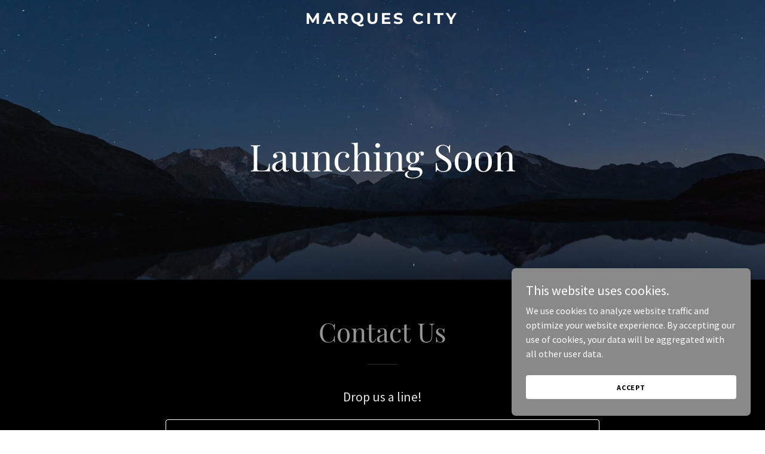

--- FILE ---
content_type: text/html; charset=utf-8
request_url: https://www.google.com/recaptcha/api2/anchor?ar=1&k=6LfjspgUAAAAABsbjG9id6qXQKZkqb6_Hpce6ui_&co=aHR0cHM6Ly9tYXJxdWVzY2l0eS5jb206NDQz&hl=en&v=jdMmXeCQEkPbnFDy9T04NbgJ&size=invisible&anchor-ms=20000&execute-ms=15000&cb=6d1za7le2paa
body_size: 47656
content:
<!DOCTYPE HTML><html dir="ltr" lang="en"><head><meta http-equiv="Content-Type" content="text/html; charset=UTF-8">
<meta http-equiv="X-UA-Compatible" content="IE=edge">
<title>reCAPTCHA</title>
<style type="text/css">
/* cyrillic-ext */
@font-face {
  font-family: 'Roboto';
  font-style: normal;
  font-weight: 400;
  font-stretch: 100%;
  src: url(//fonts.gstatic.com/s/roboto/v48/KFO7CnqEu92Fr1ME7kSn66aGLdTylUAMa3GUBHMdazTgWw.woff2) format('woff2');
  unicode-range: U+0460-052F, U+1C80-1C8A, U+20B4, U+2DE0-2DFF, U+A640-A69F, U+FE2E-FE2F;
}
/* cyrillic */
@font-face {
  font-family: 'Roboto';
  font-style: normal;
  font-weight: 400;
  font-stretch: 100%;
  src: url(//fonts.gstatic.com/s/roboto/v48/KFO7CnqEu92Fr1ME7kSn66aGLdTylUAMa3iUBHMdazTgWw.woff2) format('woff2');
  unicode-range: U+0301, U+0400-045F, U+0490-0491, U+04B0-04B1, U+2116;
}
/* greek-ext */
@font-face {
  font-family: 'Roboto';
  font-style: normal;
  font-weight: 400;
  font-stretch: 100%;
  src: url(//fonts.gstatic.com/s/roboto/v48/KFO7CnqEu92Fr1ME7kSn66aGLdTylUAMa3CUBHMdazTgWw.woff2) format('woff2');
  unicode-range: U+1F00-1FFF;
}
/* greek */
@font-face {
  font-family: 'Roboto';
  font-style: normal;
  font-weight: 400;
  font-stretch: 100%;
  src: url(//fonts.gstatic.com/s/roboto/v48/KFO7CnqEu92Fr1ME7kSn66aGLdTylUAMa3-UBHMdazTgWw.woff2) format('woff2');
  unicode-range: U+0370-0377, U+037A-037F, U+0384-038A, U+038C, U+038E-03A1, U+03A3-03FF;
}
/* math */
@font-face {
  font-family: 'Roboto';
  font-style: normal;
  font-weight: 400;
  font-stretch: 100%;
  src: url(//fonts.gstatic.com/s/roboto/v48/KFO7CnqEu92Fr1ME7kSn66aGLdTylUAMawCUBHMdazTgWw.woff2) format('woff2');
  unicode-range: U+0302-0303, U+0305, U+0307-0308, U+0310, U+0312, U+0315, U+031A, U+0326-0327, U+032C, U+032F-0330, U+0332-0333, U+0338, U+033A, U+0346, U+034D, U+0391-03A1, U+03A3-03A9, U+03B1-03C9, U+03D1, U+03D5-03D6, U+03F0-03F1, U+03F4-03F5, U+2016-2017, U+2034-2038, U+203C, U+2040, U+2043, U+2047, U+2050, U+2057, U+205F, U+2070-2071, U+2074-208E, U+2090-209C, U+20D0-20DC, U+20E1, U+20E5-20EF, U+2100-2112, U+2114-2115, U+2117-2121, U+2123-214F, U+2190, U+2192, U+2194-21AE, U+21B0-21E5, U+21F1-21F2, U+21F4-2211, U+2213-2214, U+2216-22FF, U+2308-230B, U+2310, U+2319, U+231C-2321, U+2336-237A, U+237C, U+2395, U+239B-23B7, U+23D0, U+23DC-23E1, U+2474-2475, U+25AF, U+25B3, U+25B7, U+25BD, U+25C1, U+25CA, U+25CC, U+25FB, U+266D-266F, U+27C0-27FF, U+2900-2AFF, U+2B0E-2B11, U+2B30-2B4C, U+2BFE, U+3030, U+FF5B, U+FF5D, U+1D400-1D7FF, U+1EE00-1EEFF;
}
/* symbols */
@font-face {
  font-family: 'Roboto';
  font-style: normal;
  font-weight: 400;
  font-stretch: 100%;
  src: url(//fonts.gstatic.com/s/roboto/v48/KFO7CnqEu92Fr1ME7kSn66aGLdTylUAMaxKUBHMdazTgWw.woff2) format('woff2');
  unicode-range: U+0001-000C, U+000E-001F, U+007F-009F, U+20DD-20E0, U+20E2-20E4, U+2150-218F, U+2190, U+2192, U+2194-2199, U+21AF, U+21E6-21F0, U+21F3, U+2218-2219, U+2299, U+22C4-22C6, U+2300-243F, U+2440-244A, U+2460-24FF, U+25A0-27BF, U+2800-28FF, U+2921-2922, U+2981, U+29BF, U+29EB, U+2B00-2BFF, U+4DC0-4DFF, U+FFF9-FFFB, U+10140-1018E, U+10190-1019C, U+101A0, U+101D0-101FD, U+102E0-102FB, U+10E60-10E7E, U+1D2C0-1D2D3, U+1D2E0-1D37F, U+1F000-1F0FF, U+1F100-1F1AD, U+1F1E6-1F1FF, U+1F30D-1F30F, U+1F315, U+1F31C, U+1F31E, U+1F320-1F32C, U+1F336, U+1F378, U+1F37D, U+1F382, U+1F393-1F39F, U+1F3A7-1F3A8, U+1F3AC-1F3AF, U+1F3C2, U+1F3C4-1F3C6, U+1F3CA-1F3CE, U+1F3D4-1F3E0, U+1F3ED, U+1F3F1-1F3F3, U+1F3F5-1F3F7, U+1F408, U+1F415, U+1F41F, U+1F426, U+1F43F, U+1F441-1F442, U+1F444, U+1F446-1F449, U+1F44C-1F44E, U+1F453, U+1F46A, U+1F47D, U+1F4A3, U+1F4B0, U+1F4B3, U+1F4B9, U+1F4BB, U+1F4BF, U+1F4C8-1F4CB, U+1F4D6, U+1F4DA, U+1F4DF, U+1F4E3-1F4E6, U+1F4EA-1F4ED, U+1F4F7, U+1F4F9-1F4FB, U+1F4FD-1F4FE, U+1F503, U+1F507-1F50B, U+1F50D, U+1F512-1F513, U+1F53E-1F54A, U+1F54F-1F5FA, U+1F610, U+1F650-1F67F, U+1F687, U+1F68D, U+1F691, U+1F694, U+1F698, U+1F6AD, U+1F6B2, U+1F6B9-1F6BA, U+1F6BC, U+1F6C6-1F6CF, U+1F6D3-1F6D7, U+1F6E0-1F6EA, U+1F6F0-1F6F3, U+1F6F7-1F6FC, U+1F700-1F7FF, U+1F800-1F80B, U+1F810-1F847, U+1F850-1F859, U+1F860-1F887, U+1F890-1F8AD, U+1F8B0-1F8BB, U+1F8C0-1F8C1, U+1F900-1F90B, U+1F93B, U+1F946, U+1F984, U+1F996, U+1F9E9, U+1FA00-1FA6F, U+1FA70-1FA7C, U+1FA80-1FA89, U+1FA8F-1FAC6, U+1FACE-1FADC, U+1FADF-1FAE9, U+1FAF0-1FAF8, U+1FB00-1FBFF;
}
/* vietnamese */
@font-face {
  font-family: 'Roboto';
  font-style: normal;
  font-weight: 400;
  font-stretch: 100%;
  src: url(//fonts.gstatic.com/s/roboto/v48/KFO7CnqEu92Fr1ME7kSn66aGLdTylUAMa3OUBHMdazTgWw.woff2) format('woff2');
  unicode-range: U+0102-0103, U+0110-0111, U+0128-0129, U+0168-0169, U+01A0-01A1, U+01AF-01B0, U+0300-0301, U+0303-0304, U+0308-0309, U+0323, U+0329, U+1EA0-1EF9, U+20AB;
}
/* latin-ext */
@font-face {
  font-family: 'Roboto';
  font-style: normal;
  font-weight: 400;
  font-stretch: 100%;
  src: url(//fonts.gstatic.com/s/roboto/v48/KFO7CnqEu92Fr1ME7kSn66aGLdTylUAMa3KUBHMdazTgWw.woff2) format('woff2');
  unicode-range: U+0100-02BA, U+02BD-02C5, U+02C7-02CC, U+02CE-02D7, U+02DD-02FF, U+0304, U+0308, U+0329, U+1D00-1DBF, U+1E00-1E9F, U+1EF2-1EFF, U+2020, U+20A0-20AB, U+20AD-20C0, U+2113, U+2C60-2C7F, U+A720-A7FF;
}
/* latin */
@font-face {
  font-family: 'Roboto';
  font-style: normal;
  font-weight: 400;
  font-stretch: 100%;
  src: url(//fonts.gstatic.com/s/roboto/v48/KFO7CnqEu92Fr1ME7kSn66aGLdTylUAMa3yUBHMdazQ.woff2) format('woff2');
  unicode-range: U+0000-00FF, U+0131, U+0152-0153, U+02BB-02BC, U+02C6, U+02DA, U+02DC, U+0304, U+0308, U+0329, U+2000-206F, U+20AC, U+2122, U+2191, U+2193, U+2212, U+2215, U+FEFF, U+FFFD;
}
/* cyrillic-ext */
@font-face {
  font-family: 'Roboto';
  font-style: normal;
  font-weight: 500;
  font-stretch: 100%;
  src: url(//fonts.gstatic.com/s/roboto/v48/KFO7CnqEu92Fr1ME7kSn66aGLdTylUAMa3GUBHMdazTgWw.woff2) format('woff2');
  unicode-range: U+0460-052F, U+1C80-1C8A, U+20B4, U+2DE0-2DFF, U+A640-A69F, U+FE2E-FE2F;
}
/* cyrillic */
@font-face {
  font-family: 'Roboto';
  font-style: normal;
  font-weight: 500;
  font-stretch: 100%;
  src: url(//fonts.gstatic.com/s/roboto/v48/KFO7CnqEu92Fr1ME7kSn66aGLdTylUAMa3iUBHMdazTgWw.woff2) format('woff2');
  unicode-range: U+0301, U+0400-045F, U+0490-0491, U+04B0-04B1, U+2116;
}
/* greek-ext */
@font-face {
  font-family: 'Roboto';
  font-style: normal;
  font-weight: 500;
  font-stretch: 100%;
  src: url(//fonts.gstatic.com/s/roboto/v48/KFO7CnqEu92Fr1ME7kSn66aGLdTylUAMa3CUBHMdazTgWw.woff2) format('woff2');
  unicode-range: U+1F00-1FFF;
}
/* greek */
@font-face {
  font-family: 'Roboto';
  font-style: normal;
  font-weight: 500;
  font-stretch: 100%;
  src: url(//fonts.gstatic.com/s/roboto/v48/KFO7CnqEu92Fr1ME7kSn66aGLdTylUAMa3-UBHMdazTgWw.woff2) format('woff2');
  unicode-range: U+0370-0377, U+037A-037F, U+0384-038A, U+038C, U+038E-03A1, U+03A3-03FF;
}
/* math */
@font-face {
  font-family: 'Roboto';
  font-style: normal;
  font-weight: 500;
  font-stretch: 100%;
  src: url(//fonts.gstatic.com/s/roboto/v48/KFO7CnqEu92Fr1ME7kSn66aGLdTylUAMawCUBHMdazTgWw.woff2) format('woff2');
  unicode-range: U+0302-0303, U+0305, U+0307-0308, U+0310, U+0312, U+0315, U+031A, U+0326-0327, U+032C, U+032F-0330, U+0332-0333, U+0338, U+033A, U+0346, U+034D, U+0391-03A1, U+03A3-03A9, U+03B1-03C9, U+03D1, U+03D5-03D6, U+03F0-03F1, U+03F4-03F5, U+2016-2017, U+2034-2038, U+203C, U+2040, U+2043, U+2047, U+2050, U+2057, U+205F, U+2070-2071, U+2074-208E, U+2090-209C, U+20D0-20DC, U+20E1, U+20E5-20EF, U+2100-2112, U+2114-2115, U+2117-2121, U+2123-214F, U+2190, U+2192, U+2194-21AE, U+21B0-21E5, U+21F1-21F2, U+21F4-2211, U+2213-2214, U+2216-22FF, U+2308-230B, U+2310, U+2319, U+231C-2321, U+2336-237A, U+237C, U+2395, U+239B-23B7, U+23D0, U+23DC-23E1, U+2474-2475, U+25AF, U+25B3, U+25B7, U+25BD, U+25C1, U+25CA, U+25CC, U+25FB, U+266D-266F, U+27C0-27FF, U+2900-2AFF, U+2B0E-2B11, U+2B30-2B4C, U+2BFE, U+3030, U+FF5B, U+FF5D, U+1D400-1D7FF, U+1EE00-1EEFF;
}
/* symbols */
@font-face {
  font-family: 'Roboto';
  font-style: normal;
  font-weight: 500;
  font-stretch: 100%;
  src: url(//fonts.gstatic.com/s/roboto/v48/KFO7CnqEu92Fr1ME7kSn66aGLdTylUAMaxKUBHMdazTgWw.woff2) format('woff2');
  unicode-range: U+0001-000C, U+000E-001F, U+007F-009F, U+20DD-20E0, U+20E2-20E4, U+2150-218F, U+2190, U+2192, U+2194-2199, U+21AF, U+21E6-21F0, U+21F3, U+2218-2219, U+2299, U+22C4-22C6, U+2300-243F, U+2440-244A, U+2460-24FF, U+25A0-27BF, U+2800-28FF, U+2921-2922, U+2981, U+29BF, U+29EB, U+2B00-2BFF, U+4DC0-4DFF, U+FFF9-FFFB, U+10140-1018E, U+10190-1019C, U+101A0, U+101D0-101FD, U+102E0-102FB, U+10E60-10E7E, U+1D2C0-1D2D3, U+1D2E0-1D37F, U+1F000-1F0FF, U+1F100-1F1AD, U+1F1E6-1F1FF, U+1F30D-1F30F, U+1F315, U+1F31C, U+1F31E, U+1F320-1F32C, U+1F336, U+1F378, U+1F37D, U+1F382, U+1F393-1F39F, U+1F3A7-1F3A8, U+1F3AC-1F3AF, U+1F3C2, U+1F3C4-1F3C6, U+1F3CA-1F3CE, U+1F3D4-1F3E0, U+1F3ED, U+1F3F1-1F3F3, U+1F3F5-1F3F7, U+1F408, U+1F415, U+1F41F, U+1F426, U+1F43F, U+1F441-1F442, U+1F444, U+1F446-1F449, U+1F44C-1F44E, U+1F453, U+1F46A, U+1F47D, U+1F4A3, U+1F4B0, U+1F4B3, U+1F4B9, U+1F4BB, U+1F4BF, U+1F4C8-1F4CB, U+1F4D6, U+1F4DA, U+1F4DF, U+1F4E3-1F4E6, U+1F4EA-1F4ED, U+1F4F7, U+1F4F9-1F4FB, U+1F4FD-1F4FE, U+1F503, U+1F507-1F50B, U+1F50D, U+1F512-1F513, U+1F53E-1F54A, U+1F54F-1F5FA, U+1F610, U+1F650-1F67F, U+1F687, U+1F68D, U+1F691, U+1F694, U+1F698, U+1F6AD, U+1F6B2, U+1F6B9-1F6BA, U+1F6BC, U+1F6C6-1F6CF, U+1F6D3-1F6D7, U+1F6E0-1F6EA, U+1F6F0-1F6F3, U+1F6F7-1F6FC, U+1F700-1F7FF, U+1F800-1F80B, U+1F810-1F847, U+1F850-1F859, U+1F860-1F887, U+1F890-1F8AD, U+1F8B0-1F8BB, U+1F8C0-1F8C1, U+1F900-1F90B, U+1F93B, U+1F946, U+1F984, U+1F996, U+1F9E9, U+1FA00-1FA6F, U+1FA70-1FA7C, U+1FA80-1FA89, U+1FA8F-1FAC6, U+1FACE-1FADC, U+1FADF-1FAE9, U+1FAF0-1FAF8, U+1FB00-1FBFF;
}
/* vietnamese */
@font-face {
  font-family: 'Roboto';
  font-style: normal;
  font-weight: 500;
  font-stretch: 100%;
  src: url(//fonts.gstatic.com/s/roboto/v48/KFO7CnqEu92Fr1ME7kSn66aGLdTylUAMa3OUBHMdazTgWw.woff2) format('woff2');
  unicode-range: U+0102-0103, U+0110-0111, U+0128-0129, U+0168-0169, U+01A0-01A1, U+01AF-01B0, U+0300-0301, U+0303-0304, U+0308-0309, U+0323, U+0329, U+1EA0-1EF9, U+20AB;
}
/* latin-ext */
@font-face {
  font-family: 'Roboto';
  font-style: normal;
  font-weight: 500;
  font-stretch: 100%;
  src: url(//fonts.gstatic.com/s/roboto/v48/KFO7CnqEu92Fr1ME7kSn66aGLdTylUAMa3KUBHMdazTgWw.woff2) format('woff2');
  unicode-range: U+0100-02BA, U+02BD-02C5, U+02C7-02CC, U+02CE-02D7, U+02DD-02FF, U+0304, U+0308, U+0329, U+1D00-1DBF, U+1E00-1E9F, U+1EF2-1EFF, U+2020, U+20A0-20AB, U+20AD-20C0, U+2113, U+2C60-2C7F, U+A720-A7FF;
}
/* latin */
@font-face {
  font-family: 'Roboto';
  font-style: normal;
  font-weight: 500;
  font-stretch: 100%;
  src: url(//fonts.gstatic.com/s/roboto/v48/KFO7CnqEu92Fr1ME7kSn66aGLdTylUAMa3yUBHMdazQ.woff2) format('woff2');
  unicode-range: U+0000-00FF, U+0131, U+0152-0153, U+02BB-02BC, U+02C6, U+02DA, U+02DC, U+0304, U+0308, U+0329, U+2000-206F, U+20AC, U+2122, U+2191, U+2193, U+2212, U+2215, U+FEFF, U+FFFD;
}
/* cyrillic-ext */
@font-face {
  font-family: 'Roboto';
  font-style: normal;
  font-weight: 900;
  font-stretch: 100%;
  src: url(//fonts.gstatic.com/s/roboto/v48/KFO7CnqEu92Fr1ME7kSn66aGLdTylUAMa3GUBHMdazTgWw.woff2) format('woff2');
  unicode-range: U+0460-052F, U+1C80-1C8A, U+20B4, U+2DE0-2DFF, U+A640-A69F, U+FE2E-FE2F;
}
/* cyrillic */
@font-face {
  font-family: 'Roboto';
  font-style: normal;
  font-weight: 900;
  font-stretch: 100%;
  src: url(//fonts.gstatic.com/s/roboto/v48/KFO7CnqEu92Fr1ME7kSn66aGLdTylUAMa3iUBHMdazTgWw.woff2) format('woff2');
  unicode-range: U+0301, U+0400-045F, U+0490-0491, U+04B0-04B1, U+2116;
}
/* greek-ext */
@font-face {
  font-family: 'Roboto';
  font-style: normal;
  font-weight: 900;
  font-stretch: 100%;
  src: url(//fonts.gstatic.com/s/roboto/v48/KFO7CnqEu92Fr1ME7kSn66aGLdTylUAMa3CUBHMdazTgWw.woff2) format('woff2');
  unicode-range: U+1F00-1FFF;
}
/* greek */
@font-face {
  font-family: 'Roboto';
  font-style: normal;
  font-weight: 900;
  font-stretch: 100%;
  src: url(//fonts.gstatic.com/s/roboto/v48/KFO7CnqEu92Fr1ME7kSn66aGLdTylUAMa3-UBHMdazTgWw.woff2) format('woff2');
  unicode-range: U+0370-0377, U+037A-037F, U+0384-038A, U+038C, U+038E-03A1, U+03A3-03FF;
}
/* math */
@font-face {
  font-family: 'Roboto';
  font-style: normal;
  font-weight: 900;
  font-stretch: 100%;
  src: url(//fonts.gstatic.com/s/roboto/v48/KFO7CnqEu92Fr1ME7kSn66aGLdTylUAMawCUBHMdazTgWw.woff2) format('woff2');
  unicode-range: U+0302-0303, U+0305, U+0307-0308, U+0310, U+0312, U+0315, U+031A, U+0326-0327, U+032C, U+032F-0330, U+0332-0333, U+0338, U+033A, U+0346, U+034D, U+0391-03A1, U+03A3-03A9, U+03B1-03C9, U+03D1, U+03D5-03D6, U+03F0-03F1, U+03F4-03F5, U+2016-2017, U+2034-2038, U+203C, U+2040, U+2043, U+2047, U+2050, U+2057, U+205F, U+2070-2071, U+2074-208E, U+2090-209C, U+20D0-20DC, U+20E1, U+20E5-20EF, U+2100-2112, U+2114-2115, U+2117-2121, U+2123-214F, U+2190, U+2192, U+2194-21AE, U+21B0-21E5, U+21F1-21F2, U+21F4-2211, U+2213-2214, U+2216-22FF, U+2308-230B, U+2310, U+2319, U+231C-2321, U+2336-237A, U+237C, U+2395, U+239B-23B7, U+23D0, U+23DC-23E1, U+2474-2475, U+25AF, U+25B3, U+25B7, U+25BD, U+25C1, U+25CA, U+25CC, U+25FB, U+266D-266F, U+27C0-27FF, U+2900-2AFF, U+2B0E-2B11, U+2B30-2B4C, U+2BFE, U+3030, U+FF5B, U+FF5D, U+1D400-1D7FF, U+1EE00-1EEFF;
}
/* symbols */
@font-face {
  font-family: 'Roboto';
  font-style: normal;
  font-weight: 900;
  font-stretch: 100%;
  src: url(//fonts.gstatic.com/s/roboto/v48/KFO7CnqEu92Fr1ME7kSn66aGLdTylUAMaxKUBHMdazTgWw.woff2) format('woff2');
  unicode-range: U+0001-000C, U+000E-001F, U+007F-009F, U+20DD-20E0, U+20E2-20E4, U+2150-218F, U+2190, U+2192, U+2194-2199, U+21AF, U+21E6-21F0, U+21F3, U+2218-2219, U+2299, U+22C4-22C6, U+2300-243F, U+2440-244A, U+2460-24FF, U+25A0-27BF, U+2800-28FF, U+2921-2922, U+2981, U+29BF, U+29EB, U+2B00-2BFF, U+4DC0-4DFF, U+FFF9-FFFB, U+10140-1018E, U+10190-1019C, U+101A0, U+101D0-101FD, U+102E0-102FB, U+10E60-10E7E, U+1D2C0-1D2D3, U+1D2E0-1D37F, U+1F000-1F0FF, U+1F100-1F1AD, U+1F1E6-1F1FF, U+1F30D-1F30F, U+1F315, U+1F31C, U+1F31E, U+1F320-1F32C, U+1F336, U+1F378, U+1F37D, U+1F382, U+1F393-1F39F, U+1F3A7-1F3A8, U+1F3AC-1F3AF, U+1F3C2, U+1F3C4-1F3C6, U+1F3CA-1F3CE, U+1F3D4-1F3E0, U+1F3ED, U+1F3F1-1F3F3, U+1F3F5-1F3F7, U+1F408, U+1F415, U+1F41F, U+1F426, U+1F43F, U+1F441-1F442, U+1F444, U+1F446-1F449, U+1F44C-1F44E, U+1F453, U+1F46A, U+1F47D, U+1F4A3, U+1F4B0, U+1F4B3, U+1F4B9, U+1F4BB, U+1F4BF, U+1F4C8-1F4CB, U+1F4D6, U+1F4DA, U+1F4DF, U+1F4E3-1F4E6, U+1F4EA-1F4ED, U+1F4F7, U+1F4F9-1F4FB, U+1F4FD-1F4FE, U+1F503, U+1F507-1F50B, U+1F50D, U+1F512-1F513, U+1F53E-1F54A, U+1F54F-1F5FA, U+1F610, U+1F650-1F67F, U+1F687, U+1F68D, U+1F691, U+1F694, U+1F698, U+1F6AD, U+1F6B2, U+1F6B9-1F6BA, U+1F6BC, U+1F6C6-1F6CF, U+1F6D3-1F6D7, U+1F6E0-1F6EA, U+1F6F0-1F6F3, U+1F6F7-1F6FC, U+1F700-1F7FF, U+1F800-1F80B, U+1F810-1F847, U+1F850-1F859, U+1F860-1F887, U+1F890-1F8AD, U+1F8B0-1F8BB, U+1F8C0-1F8C1, U+1F900-1F90B, U+1F93B, U+1F946, U+1F984, U+1F996, U+1F9E9, U+1FA00-1FA6F, U+1FA70-1FA7C, U+1FA80-1FA89, U+1FA8F-1FAC6, U+1FACE-1FADC, U+1FADF-1FAE9, U+1FAF0-1FAF8, U+1FB00-1FBFF;
}
/* vietnamese */
@font-face {
  font-family: 'Roboto';
  font-style: normal;
  font-weight: 900;
  font-stretch: 100%;
  src: url(//fonts.gstatic.com/s/roboto/v48/KFO7CnqEu92Fr1ME7kSn66aGLdTylUAMa3OUBHMdazTgWw.woff2) format('woff2');
  unicode-range: U+0102-0103, U+0110-0111, U+0128-0129, U+0168-0169, U+01A0-01A1, U+01AF-01B0, U+0300-0301, U+0303-0304, U+0308-0309, U+0323, U+0329, U+1EA0-1EF9, U+20AB;
}
/* latin-ext */
@font-face {
  font-family: 'Roboto';
  font-style: normal;
  font-weight: 900;
  font-stretch: 100%;
  src: url(//fonts.gstatic.com/s/roboto/v48/KFO7CnqEu92Fr1ME7kSn66aGLdTylUAMa3KUBHMdazTgWw.woff2) format('woff2');
  unicode-range: U+0100-02BA, U+02BD-02C5, U+02C7-02CC, U+02CE-02D7, U+02DD-02FF, U+0304, U+0308, U+0329, U+1D00-1DBF, U+1E00-1E9F, U+1EF2-1EFF, U+2020, U+20A0-20AB, U+20AD-20C0, U+2113, U+2C60-2C7F, U+A720-A7FF;
}
/* latin */
@font-face {
  font-family: 'Roboto';
  font-style: normal;
  font-weight: 900;
  font-stretch: 100%;
  src: url(//fonts.gstatic.com/s/roboto/v48/KFO7CnqEu92Fr1ME7kSn66aGLdTylUAMa3yUBHMdazQ.woff2) format('woff2');
  unicode-range: U+0000-00FF, U+0131, U+0152-0153, U+02BB-02BC, U+02C6, U+02DA, U+02DC, U+0304, U+0308, U+0329, U+2000-206F, U+20AC, U+2122, U+2191, U+2193, U+2212, U+2215, U+FEFF, U+FFFD;
}

</style>
<link rel="stylesheet" type="text/css" href="https://www.gstatic.com/recaptcha/releases/jdMmXeCQEkPbnFDy9T04NbgJ/styles__ltr.css">
<script nonce="m9AdzXf6hecjQSya0oXwJg" type="text/javascript">window['__recaptcha_api'] = 'https://www.google.com/recaptcha/api2/';</script>
<script type="text/javascript" src="https://www.gstatic.com/recaptcha/releases/jdMmXeCQEkPbnFDy9T04NbgJ/recaptcha__en.js" nonce="m9AdzXf6hecjQSya0oXwJg">
      
    </script></head>
<body><div id="rc-anchor-alert" class="rc-anchor-alert"></div>
<input type="hidden" id="recaptcha-token" value="[base64]">
<script type="text/javascript" nonce="m9AdzXf6hecjQSya0oXwJg">
      recaptcha.anchor.Main.init("[\x22ainput\x22,[\x22bgdata\x22,\x22\x22,\[base64]/[base64]/[base64]/[base64]/[base64]/[base64]/[base64]/[base64]/[base64]/[base64]/[base64]/[base64]/[base64]/[base64]\\u003d\x22,\[base64]\\u003d\x22,\x22wobDisKvw6QAw7vCm8KRXsO3ScOjB8O0DzwCwogHw7V0B8OBwosETBvDjMKDFMKOaQPCv8O8wpzDsQrCrcK4w4QTwoo0wqwSw4bCsxIrPsKpQn1iDsK0w4ZqERM/woPCixzCiSVBw5vDmlfDvXLCglNVw4MrwrzDs1tFNm7DrkfCgcK5w7lbw6NlEMKew5TDl0LDv8ONwo9pw5fDk8Orw5fCpD7DvsKbw68ERcOMbDPCo8O6w61nYltzw5gLRcOhwp7CqEPDq8OMw5PCtyzCpMO0THjDsWDCnS/CqxpJBMKJacKXSsKUXMKqw4h0QsKLX1FuwrxSI8KOw7rDsAkMOGFheXkGw5TDsMK+w5YueMORLg8aeCZgcsKCCUtSEC9dBTVBwpQ+ecOnw7cgwqvCtcONwqxCXz5FBsKOw5h1wq7DpcO2TcOCU8Olw5/CrcKNP1gmwqPCp8KCFMKad8KqwrnCssOaw4pkSWswU8OIRRtMFUQjw4DCisKreGxTVnNrG8K9wpxuw7l8w5YSwqY/w6PCklAqBcOrw44dVMOcwr/DmAIXw7/Dl3jClsKcd0rCvsOQVTghw4Ruw513w4paV8K8VcOnK2zCv8O5H8KhZTIVZMOrwrY5w6ZxL8OsQFApwpXCtWwyCcKABkvDmm/DmsKdw7nCsXldbMK7NcK9KDDDh8OSPQbCr8ObX1PCn8KNSULDmMKcKzrClhfDlz/CpwvDnU3DliEhwofCssO/RcKww4AjwoRvwqLCvMKBLUFJIRZzwoPDhMK6w5YcwobCiGLCgBEQElrCisK+TgDDt8K2LFzDu8KQUUvDkQ7DnsOWBQPChxnDpMKxwq1ufMOyPE9pw5xNwovCjcKIw6Z2CyEcw6HDrsKPCcOVwprDn8O2w7t3wpAFLRRkCB/[base64]/DjSMLwrXDmsO7w7BCwrrDs8KQw70FSMOMwr3DuCEXWsKGLMOrOikPw7JUVSHDlcKwcsKPw7MZe8KTVVvDpVDCpcK1wp/CgcKwwrNfPMKiYsKlwpDDusKgw7N+w5PDmwbCtcKswpssUityFg4HwrrCkcKZZcOKWsKxNQnCqTzCpsKzw6YVwpskJcOsWx1xw7nChMKSQmhKfDPClcKbNXnDh0BHWcOgEsKMfxstwrTDtcOfwrnDmB0cVMOzw4/CnsKcw4Qmw4xkw5BxwqHDg8OpcMO8NMOJw4UIwo49OcKvJ1U+w4jCuwUkw6DCpRANwq/DhHbDhg45w5jClcOSwrx/OCvDkMOmwoADHMOxYMKMwpUnKsOCH2YAJ1/Dj8KpU8OmKsO5DQVyUMOhIcKbE283GRXDhsOBw7ZCHcOiblkqIlpvwr3Co8OIbEnDtgXDkB/DuQvCssKTwrk2fMO1w4HCvjrCscOEYS/CpHI0XCp9FsKaVsKXcgHDjxV1w44ELgTDgsK2wo/CisKmDDcyw6/Dh3t6UwXCjcKSwovCg8Oaw6vDl8KNw5DDscOew4VOMH7CqcK8HUAPCMOPw6UGw4bDt8O0w7DCtUjDqsK5w6LCi8K3wqU2UsKdBVrDucKSVcK/aMOJw7TDkTpuwqFFw4QcUMK3ISnDo8Ktw77CsCDDrcO5woHCnsO+XA0Kw7/DuMKjwoDDpVdtwrd2W8Kww4wVKcOuwo5fwpZ/SSVURETDvBZhSGJSw71iwrnDk8KvwovDtgpQwopiwpUrEHoGwq7DlMOcdcOfRcKAdcKJe18WwpUiw6bDqG/DpRHCm1MSDMK1wod1KcOtwqRuwpDDhlDDtWRawoHDnMKGw6bCusOiOcOnwrTDoMKUwppLScKYWCx+w6bCt8ORwonCtSgSICJ8BMKrAj3Cr8OWaDHDs8Oqw6zDvMKZwpjCrMOEUsO3w7jDuMOUQsK1WMOQwrAOCmfCkG9JdsKEw57DjsKsd8OkQ8K+w416Ek/CjUzDmBVsEwttXjx0I3cUwrMVw586wrrDjsKfBMKew7DDkW1wAVEjW8KLWT/DvsOpw4jDjMKjU2XCtcKrNmDDk8ObG2zDhGFhw5vDty4OwqTDkWlHPBbCnsOacXQCcQp8wo7Ds1tOFzdmwrxMEMO/wqwLScKDw5UBw40IesOewpDDmXUCwpXDiGvCgsOIXEvDosKkXsONUcKuwrDDk8KQJEgAw4PDjCRTGsKFwpJYcH/Dr0kDw41lJWNQw5jChW1Aw7LDksKdWsOww7zDnzHDu1t+w7vDlnMvVgYBQm/DmhYgAcOodhTDkMOPwohTQh5iwqwcw74XClPCscKWVHdoSHBOwpfCmcKvGCbCgVHDgkkiF8OgdsK7wrEgwoDCscO5w6HCtcOww6kUM8KZwplDEMKDw4fClG7CocO4wobCtn9nw4bChWPClyTCr8ODVx/DgFBRw4fCiAMUw5HDnsKEw7zDoBvCjcO6w6tiwrbDq1jCh8K7BT4Pw7DDpg3DjsKsUMKmYcOGFxzCmUBHTsK4TMOJPRbCkcOgw4FEFVTDiGgQR8KHw5/DjMKxD8OGEsOGC8Kcw4DCjWXDpBrDlcK+VsKMwqhAwrHDtDxFV2HDjxvCmlB5aXlIwqrDv3HCk8OPFD/[base64]/Cl8KdIREyOm/[base64]/DlsKBYBoew5LCnMKSdjnDkMKMXsKgwqcYacOBw6Q2RHluWBYZwojCt8OxXsKkw6nDiMOceMOGw7FqLsOXEkrCsGLDsU7CjcKRwojCnQ04wohhNcK3KsK4NMKjBsObcw/DgsOxwqocMVTDjwZ4w5fCljsgw4d7RyR+w7g8w7N+w5zCpsKtY8KsZhAIw78RD8KowqrCm8OnZ0TCnHlBw55swpjDtMOKH3TDvMOCWGvDosKCwq3CrMO5w6LCssKrasOmEHjDusKVNMKdwoAORxjDjsOfwpU/fsK4woTDm0UCRMOucsOgwr7CrcKdSArChcKPNsKpw4TDuwzDgznDssObEAIDwpPDtsOXRQ4Uw4JYw7UpCsKawolLMsKUwrjDrjbCjFQDAMKiw4/Cjy8Nw4fCiiZDw6cRw7Y/w44FdQHDrxbDgk/Dl8OXOMOSK8K6wpzCjcKzwrBpwpDDr8KrSsORw55pwoJyYjsNAD4RwrfCuMKoDi3DlMKfecKOC8K/BWjCicOKwp3Dq0tqLH7DlsKMZMKPwot5cWnDshphwoXDoiXCrH/[base64]/w4UFw7gCw6wuwoI2wpvDnXJTw7/[base64]/DlsKhwqXDpHQrw7TCp3pIMcK5TCzDl8KFw5TDv8O6CSxiCcKGSnrCtQsvw6nCt8K2AcOIw7/DhAPCgjLDrzfDnBrCl8Odw7zDvsKCw50UwrzCjWnDq8K9LC5Lw7k4wqPDl8OGwoHCncOwwqViwpfDsMKSNWLCmXnCs3FeDMKjTMO/RlFCLlXCiEcYwqQqw7fDpBVRwpdgwog4JhTCrcKpwq/DtMKTaMKmNMKJaFPDkw3CqBbDvMOSCGLCrcKJFzYJwoHCnUfCm8K3w4LDozzCkH0wwqxcaMOXYE05w54sPCzCtMKgw7g/w7cbZ3/DnVA7wrAMwoPCt3DDtsKswoVYJwDCtGXCmcK4U8KpwqVVwro5IcOhw4jCiHLDlR/Do8O4RMOdRlbDvAQOCsOnPBI0wpjCr8OZdDzDssKow7Frbg7CssKfw5DDi8Kjw4R4TErCqVTCn8KjEmITUcO8QMKyw4bCscKaIHkbwpk/[base64]/wo3CgCbDgHHCgcKvw7lIK8KWNcKcw6ZfZ1HCokcxYsOpwrQywpTDknrDm0jDl8ORwpjDjHfCp8K9w6LDiMKPT1h7OMKFwrzCmcOBZk3Dmn/ClsKteUfDqMOidsOuw6TCsznDlcKpw57Chywjw4w/w5nCncOGwoLCpXcKbQ7DjXDDicKDCMKnbwNgACo3L8Ovw5Jkw6bDulEXwpRdwqBLb2hVw5BzHSPCoD/Chhpsw6pwwrrCmMO4SMKxD1kqwrjCjsKRQlh7wqU8w5t0fzHDmcOww7MvbMOTwqzDpTx4F8OLwqHDtVNLwodiF8KcWXTClFfCpMONw58Bw7/Ch8KMwp7CksKdWVvDiMKywpYZNcOHw4jDumcSwoAKFzw/[base64]/[base64]/DmBrCkHnDjsKcVk7CtiDCtcKKHXPCowMSXMKYwpHDgxEwfC3CjMKLw7ozaVY2wp3CixnDikl2IkZ0w6nCigQbYk9fdSjChFlRw6DCpk/CkxzDgMK8worDois9wopkdcOtw5LDl8KvwovDhmMxw7kaw7/DgcKGOUw0wo3DlsOSwrjChR7CosOIOAhQwrtiCyFOw4PDpD8Aw6JUw7hfQsOrd14ow6l5K8OGwqsCLcKzwoXCocObwo4xw4HCj8OJQsK3w5TDuMKRNsOPQsK1w7cYwoXDpCxKG3fCjREPAj/[base64]/DscOcw6fCnsK1wrnDmBgewoTCp8OYw5JWT8Kiw49dw7/DsF3Ct8KWworCtl8Uw7ZJwrvCjFPCrcKAwrY5XcO0wpPCpcOldSTCmT1KwrTCvkpkdcOBwrdCSF/[base64]/DtSxIbzFHw4vDh8KkwpZWAVHDvsKmwog+VBNYw6sOwpZAJMKLcQ3CnsOIwqfCrAk+AMOhwo4nw4o/[base64]/Cq8OlwoAdw5JbAArCjGl8wpZOw67DlMOcDznCh3U5P0fCvsKwwpoiw6LCuQXDlMOxwq7CgsKEPVoHwopFw4IWHsO9e8Kzw4/CpcOBwqTCsMOWw5Y3cUHCkXZKNV1Cw4xSHcK2w7l/woVKworDnsKrNsOHHALCi3rDnh7CocO0aRwxw5DCrMOSD0XDvVJEwrXCssK9wqDDhEwcwpZlGXLCi8O9wplRwoNawp4lwoDCqBnDhsOtXAjDny8ONHTDr8OVw7XCisK2ck07w7DDrcO9wqFCwpUTw4JzZCXDsmnDpsKRw7zDpsK1w6lpw5jDhEPCgiwcw7/CssKnfG1Ew6Iyw4bCkkwLW8KEccOZUsOrZMO9wqHDqFDCrcO2w5rDnUQTO8KPN8OjM0HDvytfb8KYfcKHwpvDoyM2HCXDpcKLwoXDv8Oywp4OLyrDrivCpwJcGWU4wqNsEMKuw7LDqcKkw5/[base64]/[base64]/ChsKUwoHClcKxwpUSwrQ/[base64]/IlRKARlLw6BFwqIcw5ZOfMKwwo9rwpoJwpvChMO/P8KFDWpXHiXDssKiwpQwIMKqw7pzS8K1wr9LGMObF8OsXMO2GcKMwqPDgiHDhMKMW3xrWcOmw6pHwovCjWVPR8K2wpoVGBPCmngeMABJSDHDlsK0w5vCqGTCmsK1wpoawoEsw7koBcO9wpoOw6Alw4zDvnkBJcKnwqE0w4Y/[base64]/HsKDX8KiMStLwqtow4lrw7sHw7l3w6McwqjDm8KiHcOmXsOzwpBBd8K8f8KVw6x4wrvCscO7w7TDjGbDncKNYxYfUsKowrPDu8OEEcO4wrHCkQMIw70Sw7dAwr/CoDbDvsOGdMO+XcKwasOFOMOECMKmw5TCpGjCvsKxwpjCvkXCkmPCq3XCti/DocOowqtUEcOsFsKyPMKdw6Zhw6JNwrchw6pKw54rwqo6W31vKcK4woILw4LCjzAxEAATw6/Cqmwiw6k1w7Y7wpfCtsOQw5/Cvy9Vw4o+AsKDE8OjQ8KKTMKmcW7CjhFeWwFLw7rCpcO2JMOeAhnClMKhGMOEw4RNwrXClXDCucOLwpfCnwPChMK7wq3Dt1HDlnXCu8O2w7XDqcKmFsOcOcK+w75MGsKTwroKw7HCisK/VsOXw5vDk1N3wqnDni8LwpZxwo/DlQ0Xwr7CsMOew7hVHsKOXcOHQBrDsgZGW0ArCsOpWMKMw68JD0DDkg7CsVPDr8O5wpjDrhg6wr/Dum3CshrCt8K7MsOqfcK0w6jDvMO/SsKIwp7CkMK4JsOCw61TwpoAAMKGF8KMUcOpw6oIUlrCscOzw7zCsx1rLVzCq8OXacOCw4NVPcK/wpzDiMKCwofCksKmw7XDqCXCg8O+GMKAJ8KYBcKvwrsFFsOAwoEUw6pSw5A/TU3DvsKMR8KaIxzDh8KQw5bCuUkvwoQDLVcgwoLDhDzCl8KAw486wqtjEV3Ch8OdY8OWdg8kF8Okw4jCi1HDgVPCrcKnWsK3w79pw5fCoSEFw48DwqjDuMOobyQKw7hNRMKEBMOqNi1zw63DtcORbi12wr7CjE4qw69nFcK/wos3wqpPw68OJsKuw4kKw6MedlBod8O/wokvwoTDjGQNbnDDvQtbwqvDg8OVw6pywqHDrFwtf8OzTcKFc3Qtw6ABw4/DlsOIB8Kwwos3w7ghY8O5w7cEXxhEGsKECcK6w7/DtsOkAsO9Hz3DtFQiAHxQA1tNwq7DssOxFcKQZsOWw5jDqm3CoGrCkQI5wpxcw6vDqUsEPTVEasO9cjVMw5TCqn/Cl8K3w71YworDmMKAw6XCk8OPw4V7wrvDtwxww7HDnsK/w4jCssKpw7/DmwUZw50qw4nDiMKWw4vDuULDlsO8w5lcUAAcAnTDt3BRTzbDuAXCqBlEbcKHwozDmXXCg3VyIsOYw7wTC8OHPj/[base64]/Vnhawoo4dUzDv01Xw5nDmUMmc3nDo8KHBUsJZXDDrMOsw5o0w5nDh2fDs3bDsz/CncKYXm0lKH8iMyU6a8O6w7ZdcVE7aMOoM8OdNcOvwog7VVZhbjJkwpvCosOnW10zQDzDlMK1w5AXw5/DhSB8w44GXigZX8KUwqMIa8OROGMXwp/DuMKdwp8DwoMFw5UOAsOsw4DDiMOxF8OLTjtiwpjCo8OUw7HDsFjDhwXDu8K2QcOOFUIKw5TCjMKYwqc1PFNdwpzDg1nCjcOUVMKRwqdhYTDDiD3Cq0Bpwp1qIEplwqBxw5zDvsK9P1bCt0bCgcOie0jCoDjDi8OZwp9BwpPDm8OWI0HDkWs0bTzDjcO/[base64]/[base64]/wr3CpHc+QcOBwo0Rw6/DnSPCvcOxO8KfTMO1LVHDvR3CgcKQw5zCrhUiVcOSw5/DjcOSE3vDqMOLwrYGwqDDusOCD8KIw4TCmsKyw7/[base64]/wrPCklHCpjTDq2Mkw6PCt256w5/CnzPDm3dWwrLDu2zDp8OnVV3DnMOAwqlxRsKSOm5pEsK1w4ZYw77CmcKew73CiSkhf8Kkw7jDn8KxwoAkwqYjeMKta1fDj2vDisKFwr/[base64]/DimoXLhzDqRw2woUBPj/CmcOYwq7Ckxxxw6p5w5zDksKHwoHCqn/CqsOqwqcMwqDCucONXMKbJj0+w4QtOcKjYcORbg9ANMKQwoHCsEbDhG4JwodlcsOYw4/DjcO5wr9wSsOXworCoXrCkS8PTXJEw5JxVTnDs8Kaw79XEg9IZXsAwpRSw70+JMKCJxt3wpY5w6NIezTDucObwpFJw7jDo0ZobsOuZGA+Q8OOw63DjMOYIsKTN8O1bsKww5MqTlRyw5IWEnPCgETCtsKzwr9gwq5rwpp5OH7CksO+RABkw4nDgcK+w5YAwq/DvMOxw5ZJdQgHw5g8w5bDtMK1SsORw7Isc8K+w7VTKMOIw51pATDCmBnCqi7CnsOMXsO3w7rDmiFHw49Tw7E3wpIGw51Fw594wpciwp7CixDCphbCm0fCgHQcwr9nRcO0wrZxKB5lMDMew69Fwq5bwonCvU5MQsKjdMOwf8KHw73Dh1hiFcK2wofCmcK5w7LCucKYw7/DmX10wrM+EgjCuMORw4YZEsOgdTU2w7VjSsKlwprCgE5KwqPCp1rCg8OSw68RSxHDhsKAw7ofSC7DvMOyKMOyTsOXw60Cw4ktCRLCgsK4HsO0KMOYF2HDtg4Xw5jCu8ORMEDCq1TCuihCw73CmS4beMO/McOTw6fCvwFxwrbDgU/CtmDDuDnCqlzCmR3DqcKrwrszWsK9XHHDlybCn8OsAsOKFlfCpGTCs3vDrB7DmsOhPTh4wrZZw5HDuMKmw6rCt1LCpsO5w63CnsO/[base64]/[base64]/KHjDoX/Dg8KQw4piwrNNwpk0w4wYwrlcwpPDtcKnPsKPbcOpVTonwonDm8Kkw7jCoMOFwod8w43DgMO+Qz0IDcKZKcOeFkoCwqzDh8O3LsOxIjwKw7PCmG/[base64]/XDHDk3nDjsK8FsKRw5MwwrXDpcOsw6rDvsKvC27CucO+OVfCh8KjwoHCk8OHWjPCoMOwQcKzw69wwrzCocK2EgPComR3aMK3wrzCoA7Cm2hDZ17DrcOUY1HCoXjCrcOLVS4wOGHDozrCucKxf1LDnQ/DtsK0eMOZw4Yzw67DosOBw5Ffw5LDrxNhwqbCpjTCiAfDosOyw6M/cDbCncKaw4LCpzvDkMKgB8O3wpkLBMOoL3fCsMKowrTDrwbDt19nwoNHPWogRksiwqM0wozCs29+BcK+w4hcXsK+wqvCosOlwrTCtyAXwqA2w4cOw6hKZAXDl28yecKow5bDrBPDmF9NI0rCv8OTSMOAwoHDrU3CrzNmw4IQwofCuhrDtR/Cs8O/FsOiwroJIADCscK2F8ODRsKTWcOCfsOfPcKew6HChXd3w71TUW0PwohWw5g+OlkCJsKyKsOiw57DgsOvN37Ct2t5Yh/ClQ/Ckl7CiMK8TsKvUG/[base64]/wovCmQ4wNsKEw4APbyU1wqrCsg7DmzPCr8Kjc3/CuSTCtsKcCjAOWhAeIsKLw61/[base64]/CtMOxw5JHNcONw53DngNEWMKswpbCr3rCnMKmVntCWcOeP8K/w5dzF8KIwps0Yncgw6kPw4MkwoXCpVzDr8KFEFg7wpczw7UZwooxw6JBH8Oua8O9acOXwpcIw6wVwo/[base64]/[base64]/[base64]/[base64]/CtyESbgZpUVoJYsOGFsKCe8KbwoPCvcKnbMOcw5powpNkw78cZh3CqRI8DCfCqBXDrsOQwrzDgltxcMOBw7bCrcOPTcOGw4HChHU7w47DgXdaw7FZJ8O6VmLCvCZ4UsOZfcKyHMKUwq4qwqdaWMOaw43CisOBRgXDjsKzw7LCuMK0wqRAw7IBCnE/w7zCu0QhFMOmBsOVfcKuw4URR2XDi2olQm9jwoTCtcOgw4hRE8KiFi0bOwgHScOjfjAjJsOwXsOcBFk/[base64]/DonTDrsO0w5LDqgM+w5Egw4/[base64]/CoBPDk8OrwrjDpMOzw5jCp8OUUMO6w6Z0WzhjdljCrMO4asO+wrZVw6ZYw4jDv8Kew7U6woDDn8K9eMOFw4dzw4gxDsK6cUfCuH3CsX5Hw7bCgsKJCGHCoVELdELCucKXYMO3wq5Uw4vDjMOCITZ2BMOCfGU8TsO+d1/Do2ZLw6HCrU9OwrTCjxnCnwgdwp0rwrbCpsOdwrfCp1AFacOtQcKNRiBZRyDDjgvCr8O3wpXDoit4w5PDkMKpDMKPLcOodsKcwq7CiW/Dl8Ofw6Nww4FtwpzCoyvCvx0xFMOzw6LCsMKIwoVKQcOnwrvCvMOXNhHDjwTDtD7DmWgOc1LDvcOuwqduD1rDqVRzE34qwpJow63DtSBFY8OFw4wnYMKaTDsuw6MOQcK7w4QkwpN4PkBAbMO+wpdsfgTDmsKXFcOQw4UNGsO/wqcLdHbDo1nClD/DmlTDhk9iw7UtXcO5wpQnwoYFdUHCjcO/V8KOw7/Ds2fDkBtQw5rDhknDhnbCisO6w4TCrxlUX3/DtMORwpNBwo1gJsOENWzCksKJwqrDiD9cDnnDt8ONw5xUInbCgcOkwoddw5bDgMOQRSFbaMK8w5ZTwpfDg8OjPsKnw5vCu8Kxw6xVW2NKwpzCjCTCpsKGwrXCrcKHDsOKwo3Ckg1xw5TCk0RDwp/CtXgHwpcvwrvCgGEGwrkYw7nCrsOIJifDrVjDniTDrFpHw6TDshDCvSnDhRbDpMK4wo/[base64]/Diis8QsOmTcOpFjfDlyfDuWLDjsONazTCtAoTwqJVwoPDuMKxBFh7wqQ/w5vCvEvDrG7Dlx/DjsOkWwPCjW8RF0Ntw4g6w4TCn8OLcBREw64cZ1oGWUo1Ez/CvcK8wpPDmQ3CtFtla00dwqvDsmDDlALCmsKbIlnDsMKiaTDCiMKhGzwoDjBRJHp9HEnDmRFVwr8FwoETCsOudcKewoTDiTpnH8O8fE/Cn8Klwr3CmMOawqvDucKnwo7DrSbCt8O6PsKjwooXwpjCgX7Ci3rDnwFdw7ttTsKmCkrDgMKHw55nZcO5BnLCtiAYw5nDl8ORS8KewoJsHcO3wrtFXcOfw685EsK6PcOkaBtuwo7Dui/Dr8OJJsKRwp7CisOBwqttw6jCtG7CvsOOw4vCoVnDp8KIwoxaw4DDrj5Fw7piLkbDu8KFwq/CoXBPXcK1HcKMMERSGW7Dt8OEw5rCscK6wr5VwqzChsKJEzQ8w7/Dqj/[base64]/[base64]/Dp8Ouw5LChD9fw53DkXjDrsODw5haYMK4GMO2w7DCnUhUMcKFw4MmEsKKwppswrlSehVmw7jDkcODwqEbDsOPw4TCjHNiVsOtw6wJccKxwr1TMMO+wpzCvXjCnsONacKNKFvDljUWw7zCpHHDmUwXw5JtZQ5qaBpQwoJJegRtw6/Dni53P8ObY8KIChpIPRzDpcKHwpdDwofDn0EewrvCsw1TGMORasKib3bCnHTDo8KrPcK0wq/DrsOYKcO9acKINAB+w6Z8wqfDlztPc8OdwoIZwqrCpsK/SAbDjsOTw65fLF/CqT5LworDgUrDnMOQdcO5e8OjQsOBCBHDvUItOcKBbMKHwpLDoFczHMOGwqcsOgDCscKfwqbDhMOqC2lLw5nCol3DlQ4Yw7kqw5tPworCkg9rw5MOwrdUw73CgMKVwrNEFBZvOXI0Dl/Ct3nCuMOBwq9/w79YC8Oew4p+Rj1Qw6IFw5bDrMOywpp0PUrDoMKsUcOgbMKiw7vChcO2AmDDuCMlGcK6YMOYwr/Cv3goNAsnHMOOUsKjAMK2wrRowrTCicKIITjCvsK/woVWwqEjw7XCjVkNw7Qabjgyw4TClBICCVwowqbDtlcRVmnDvMO3SQfDt8Ovwo4Tw5NAfsO1dyJHYMOrMFlnw4pBwrQww6jClcOIwoYhFQhdwodSHsOkwqbCrEFOVCZOw4pFFXvDq8Kfw54cw7cZw4vDs8Otw7E9wrkewr/DjsKhwqLCr1vCoMO4fS9zXW1vwqADw6dwfMKQw73DpgBfPhbCgMOWwrNhwr4GVMKew50pVXbClSBHwqMow43CuTPDmXhqw5/DrCrCrRXCpMKDw4gKOVoyw41GasO9JMOXwrXCuXHCvQzCozrDkcOvwonDlMKUecKxAMOTw6pywr03DHRrRsOGD8O1wr4/[base64]/wpzDg0rDkzxuwqYfw57CgHXCn8Odw7RuNC8QIcOcw43DmQRzw5PCpMKAT1HDisObGMKJwrEAwqzCsjkbVTh1LkvDjR98KsO9w5Avwrcmw59KwozCi8KYw55IVA4fRMKCwpFWecK5V8O5IiDDvW1Xw5vCvFnDpMOsCWnDp8K/w53CsF4Ew4nCnMKFXMKhwqjDvH9bdinCv8OWw6LDosKLZS9HN0k/fcOyw6vCt8KEw7HDgHHDgnfDl8Kcw77Dm1R1Z8KPecOeQFNKScOZwp0+woA7XXbDs8OiSyNIDMKcwr/CkTRKw5tIMl4TSEjCskjCqMKLw6fDqcKuPE3Dl8Kww6rDi8KcCgV8K2/CkcODQEnCjDpMwr8Cw6MCH1nDgsKdw6VcIjB8HsKRwoNcBsOtwplvFU4mISTDhHESd8OTwq1JwqjCqVTCnMO9wro6SsKMWiV/dnx/w7jDjMOrZcKyw6vDqRFuYW7CrHgGwpROw7HCsm9YcDNswoHCmTYcdmUND8OmOMOmw5c5wpDDuQfDo0VEw5/DnnELw4fCmR00aMOMwqN2wpHDgMOow6jCmsKJKcOWw6nDk1Etw7R6w7JGIcKvOsKiwp4fCsOvw5U3woozbcOgw7QaOB/DksKBwpEFw5ASRcK7LMKSwqfCh8Oef0sgLgPDqF/CvwbCisOgQcO/wrLDrMOHHiBcFi/CjFlUJyIjNMKSw6sewowVc3QQHMOEwp0QdcO9woxPYcOqw4R5w6jCvSLDuioLG8K+wq7CpMK9w4LDicK5w7rDsMK0w5HCmMOew6YZw4tLIMOpbMKYw6RHw73ClC1qLWk9e8OgSxJMbcKHIy3CtjA4Uwhxwo/ChsK9wqPCvMO4NcOYRsKvJnhow7AlwpXDg05heMKcXALDpFLCmMO1IU/CpcKKDsOOfR5iIcOsI8OxO3bDgXJCwr0rw5MgSMOjw4XCucK/wobCusOXw5ZawrNOw6LDnkXDjMKcw4XCqTvDoMKxwo42IMO2JyHCvMKMFsK5ZcOXwrPCvTTDt8KZQMKPFGM4w67Dt8K4w48dGsKIw4rChArDm8OTBMOaw6pQwq/Dt8OswqrCsAs6w6Qbw5LDnsOOBMK7w4zCmMKgQMKDDwJiw5Z2wr5Fw7vDtADCsMOhMTdLw6DDg8K0Cn0Zw6LDl8O+w4IZw4DDocO2wpPCgFUgawvCtlIMw6rDt8O8Om3DqMO2dsOuQcO0wo/CnhdXwrPDgkoOE23Du8OGT3h7Ohl/wqN/[base64]/DtMKWwok0cTXDtcKfw5vDvsOywoXCqixCw5dlw6/[base64]/CgUxXPHhnPcOpAD3Ci8Kew4LDiCYGU8OIURLDvhLDsMK1fmN9w4U2P3vCkCcAw4/[base64]/CjXI+E8KLwplWw50ZJnZfwp0EwoXCvsKjw5DDmk9iecKdw4bCsTFSwprDpsOXVsORVkvChi/DlgbCu8KLVVjDh8OzdcKAw7REVBRsZAnCvMO0RTLDtnQ5OzMPeQ/CtknDssOyLMKmJsOQTlvDrB3Ck33DgQhJwq4RGsOtRsOew6/Clk03FHDDusKKbjJtw6txwq8Lw7Y8WA0gwrQXFFTCoS/ConBTwr7Cn8K1woMDw53DoMOhIF4kX8KBWsOVwo1Ja8ODw7RZWn8bw6bCgQhnZMO2ccOkMMOFwrtRTsK+w6rDujwuRkAsUMOiX8KcwqACbmzCrVx9dMO/wrDClQHDvwJXwr3DuT7Cj8Kxw4zDjEwtcngJPMO5wq8VTsKRwq/[base64]/w5Ftwr12w6kDAsKKBcKTUsKcXVVYbRzCrnI4XsOsZTgtwo3CpBdgw7HDunLCpjfDgsKwwqnDocOSMsOnEMOtHl7CsUHCq8O+wrPDt8KsM1zDv8OET8K4wp/Dkz/DqcKgT8K0EWpwbR0zKMKAwqvCrXLCpsOZPMOhw4HCg0fDrMOVwpJkwpYnw6URKcKPLALDqsKsw7PCqsOaw7Ydw6x4IRrCoUw8WcOuw6nCvz/DoMOWV8OiccKEw5d6w7jCgirDum1yFsKFUMODCmlxPcKyfcOdwrEYNMOKeXLDk8KtwpfDucKSY3TDrlcrUMKPM3vCjsODw48yw5NgIhYIRsKnPsKUw6bCpMKRw6LCk8O/[base64]/w7/CmnvCjAfDvMO0w5xHNsOgw4PCmzYFH8Oww700w7hHTcKHdcKtw6VFdDokwoQcwp1GHnV9wpEhw5NQwqoPw78MBjUtaQh8w64vBy1kFMKtRGrCmlF1WxxYw6tgOsKYSlPDo1fDuV9zV1jDgMKcw7NMRV7CrH/[base64]/Cs8K9N0tKNsOjIhLDu8K8cyzCj8K3w5PDhcO/J8KPHMKYPn12BRDDucKJIAfCiMKYwrzCt8OqUn3ChA8sVsKVZn/DpMOxw7wBcsKhw75gUMKyJsO2wq/CpMKHwq7CqMOaw79XcsKAw7A9LBoBwpvCscKFNRJGbTBowosYwrVtecOUccK2w4p7AsKbwqwDw7d7wpLDoGEIw6Ruw5gUJXISwq3CsRZTRMOmw55Lw4UPw6NyacOdw7TDgcKuw4MpdsOqL0vDmyjDtsOEwr/Dq1/Chn/DiMKLwrfCkwDDjBrDpw7Dh8KUwoDCncOjDcKOw7c4NcO7YMK5RcK6JcKWwp5Mw6UZwpDDgcK6woFpDsKvw6HDpzxuecK4w5hkwpZ0w61Ow5pVY8KAIsOkAcO4DxMjaAZPZxjDvgjDt8KBDsKHwotqcg4ZCcOXw7DDnBTDgkVDBMO7w4PCs8O/woXDtcK7DcOKw6vDgR/DoMOowozDqEclBMO+w5cwwr45w758wqszw6lGwqVzWH1NMcOTGsKiwrARfcKJwp3DnsKiw4fDgsOjE8KqLDfDp8K8eXRHCcOTISPDpcKJP8ONDlojE8OuC1MzwpbDnWM4BcKrw5Asw5zCrMOSw7vCl8KhwpjChT3CmAbCpMK/fHURVSN/[base64]/wqxgw4lVwr/ClXzDjMKHW3jDqcKzEFXCviLDk0QvworDiQUiwqcAw7PCg2UDwoc9RMKmA8OIwqbDiCdGw5/CrsOLWMOWwoZpw6IWwr7CpAIJNw7CiijCn8Kew6rCoU3Dt3gUWAE4CsKLw7UwwqLDq8KswpbDrFnCo1YZwpQAccKdwrrDgsKhwp7CrwRowpNXL8KWwpjCl8O4VSA/wp1yIcOve8Kew58mYB3Dk0EKw5XCjMKGfkUqcHTCsMKPBcOOwqvDsMKXPsKDw6kTM8OMWBPDt1bDnMKdV8Ksw7/CgsKBwp5KBiQqw65fLgDDjMKuwr5uMyrCvwzCjMKow5x+fgNYw5PCvyN5wqMUCDHCnsOmw4vCmDJQw6Jmwr/CpTbDtiBdw7zDhTnDlMKZw74cV8KxwrvCmz7CjWDDgsKrwr8qYlYkw5NHwosdd8ODIcOqwqLCpirCiX3CgMKjaiQqV8O3wq7DoMOewpTDusKjCm4ZSi7DuzPDlMKRaF0rf8KCV8O8w6DDhMO8dMK4w48NMMKSwoEYDMOrw4PDmjR3w5/DqsKESsO+w7pvwp10w4/DhsKSYsK7wrdtw4rDn8OHEHrDrlZEw5vCkcOEQx3CgR7CjMKeW8K+fSXCncKOR8KBWRc9wq4/TMKRe2EZwroRdBoVwoAMw4FHB8KVNsOWw51YH3XDi1zCmxVdw6HDscK6w5kVWsKgw57CtzHDkyTDnWNfT8O2w4rCmhTDpMK0D8O4ZsKkw4g8wr5UMGFcF1XDgcOVKRzDm8OfwpvCgsORGkV3ScK/wqUzwojCvGN6ZAdWwr0Vw5EmCVdPXsORw5JHeGTCqWjCsBwbwqHDjsOaw58Kw5DDpjRTw6LCgMKFecK0Pns8XnQGw7XDkzfDm3NPfzvDkcODV8K9w5Ypw4tZAsKcwpbDnQ7DhT9fw5UzUMOHQcKUw6jCj0tiwolCexDDg8O1wqnDkH3DocK0wpVHw6lPDW/CmzADf3zDjWjCgMK/[base64]/[base64]/[base64]/w4M1wrpkwp1ewoDCj8Ozw7IZwonDvMK0w57Cjjx1GcOzWsO9QXfDu3IMw5TCpnUqw6/DiiJtwpcDw5vCsQDDvTxiD8OQwpJ+K8KyLsKZG8KtwpgTw4LCqgjCpsKaCmAETHbClE3DtjhMwrIjecOPNXNjYsOywrTCn29fwqBwwqLCkx4Kw5jDsHcJXjjCmMKTwqA6XcOEw67CgsOaw7J/FUjDjkc/GX4hC8O/I08FU0bCgsO3UDFUWU5Vw73CmsO2wovCiMK4fGE4HMKWw4N7wpJGw6XDq8KTZA7DmT0peMOfZ2PChsKoHUXDuMKIf8Ouwr54wr/ChU/DskvDhEHCkHPDgEHDmsKcbQcIw74pwrIoFsOFW8OTZX52HBPDmGLDnwnCk0bDnE3ClcKMwr1xw6TChcKrOA/CuyjCmMODEybCqBnDlMKrw4dAEMK9PxIJw43ChjrDtTTDosOzUsKgwqLCpg9HHCTCgC3DmyXClXc2J2zCucK3w5waw5rDn8OoICvDoWZYMDLClcKawr7DtxHDjMKEOVTDlsOyIiN/w6lSwonDucKOKx/CpMOlBEwZccKuYi/DljfCtcK3K0nDqzg8JMOMwpPCpMKkKcOXw4XCs1tVwpdWw6o0NX7DlcK6NcKKw6xKFEg5KQtOf8KzIAAeSSHDsGBPDxJgwq/CsCHCkcKWw7fDpcOOw5wtAC3ClMKyw5IdSBPCkMOYej0owoAaVGhGEsOdw47DsMONw7lsw7ZpYRjCmXhwFsKew4t0R8K3wr4wwqRxSMK2woIpGR0DwqZmaMKlwpdGw47CmMObOn7CisOVYSIlw7snw5VwQXzCkMOvbVXDvzw3DDIvJQdJwrUxTH7DiE7DlcK/LXU0MMKZYcKUwqsnAyrClH/CsiAQw603fV3DnsOXwqrDuzPDksOfYMOgw6sQLTtTFxjDuCR6wpfDmcOSCRfDpcK/[base64]/[base64]/CrMO6P8K7TCp1w43DhsKZUUZSwq4oNMKCw6/CplDDj8KKUlfCgcOIw5nCtsO2w6k/wp/CtsO/XWhOw43ClXbCgzzCo2ENVjsaRFk6wr/[base64]/ClcK3QyLCu8O7VBHDtV/DpMOBEmJUwrslwrpBw5dkw7fDhycNw5gIAcKqw6wSwp/DshhtX8Oew6HDrcO6JcKyVBZUKC47R3PCmcK+bcKqDsOow7Vyc8O2G8KofsKkKcOQwqjChVbCnBNie1vCr8KQfQPDvMOHw7LCrsOiDQvDrsO5dC52f13DgzdBwqzChcOzcsOwAQ\\u003d\\u003d\x22],null,[\x22conf\x22,null,\x226LfjspgUAAAAABsbjG9id6qXQKZkqb6_Hpce6ui_\x22,0,null,null,null,0,[21,125,63,73,95,87,41,43,42,83,102,105,109,121],[-439842,130],0,null,null,null,null,0,null,0,null,700,1,null,0,\[base64]/tzcYADoGZWF6dTZkEg4Iiv2INxgAOgVNZklJNBoZCAMSFR0U8JfjNw7/vqUGGcSdCRmc4owCGQ\\u003d\\u003d\x22,0,0,null,null,1,null,0,1],\x22https://marquescity.com:443\x22,null,[3,1,1],null,null,null,1,3600,[\x22https://www.google.com/intl/en/policies/privacy/\x22,\x22https://www.google.com/intl/en/policies/terms/\x22],\x22L94SArzF16zpIDNLWDh6Zq6foZvE1UV9c3iHZQPEcCo\\u003d\x22,1,0,null,1,1765394453993,0,0,[247,85],null,[226],\x22RC-u4esjd_fmF0zvw\x22,null,null,null,null,null,\x220dAFcWeA5Mgc0CPPlVQndY_-BOP2a4u7O1eEnEMmzL0h_rWSGiRZ2WwFqIyoleC6cVzWgu7j_zasMXQY0iPl7yrvvSx4aHJp8hNw\x22,1765477254190]");
    </script></body></html>

--- FILE ---
content_type: application/javascript
request_url: https://img1.wsimg.com/blobby/go/6b8026c6-547e-45c4-b2ae-cb6927e73e7b/gpub/c2c665e261664593/script.js
body_size: 15601
content:
navigator&&navigator.connection&&(window.networkInfo=navigator.connection,navigator.connection.addEventListener&&navigator.connection.addEventListener("change",({target:n})=>window.networkInfo=n));
const imageObserver=new IntersectionObserver((e,r)=>{var a=e=>{if(e.hasAttribute("data-lazyimg")){var t=e.getAttribute("data-srclazy");let o=e.getAttribute("data-srcsetlazy")||"";if(t&&(e.src=t),o&&window.networkInfo){var n=window.networkInfo.downlink;const r=[{min:0,max:5,regex:/(.*?(?=, ))/,qMod:!0},{min:5,max:8,regex:/(.*2x)/}];r.forEach(({min:e,max:t,regex:r,qMod:a})=>{e<=n&&n<t&&(r=o.match(r),o=(r&&r.length?r[0]:o)+(a?"/qt=q:"+Math.round((n-e)/(t-e)*100):""))})}e.srcset=o,e.removeAttribute("sizes"),e.removeAttribute("data-lazyimg"),e.removeAttribute("data-srclazy"),e.removeAttribute("data-srcsetlazy")}};e.forEach(e=>{if(e.isIntersecting){const t=e.target;window.networkInfo&&0===window.networkInfo.downlink||([t].concat(Array.from(t.querySelectorAll("[data-lazyimg]"))).forEach(a),r.unobserve(t))}})},{rootMargin:"150px"}),backgroundObserver=new IntersectionObserver((e,a)=>{e.forEach(e=>{if(e.isIntersecting){const t=e.target,r=t.querySelector("[data-lazybg]");r.hasAttribute("data-lazybg")&&(t.classList.add(...r.classList),t.classList.remove("d-none"),r.remove(),a.unobserve(t))}})},{rootMargin:"150px"});document.addEventListener("DOMContentLoaded",function(){document.querySelectorAll("[data-lazyimg]").forEach(e=>imageObserver.observe(e)),document.querySelectorAll("[data-lazybg]").forEach(e=>backgroundObserver.observe(e.parentElement))});
"undefined"===typeof _trfq&&(window._trfq=[]);"undefined"==typeof _trfd&&(window._trfd=[]);
_trfd.push({"ap":"IPv2","websiteId": "6b8026c6-547e-45c4-b2ae-cb6927e73e7b","tccl.baseHost":"secureserver.net",pd:"2025-04-10T21:15:04.503Z","meta.numWidgets":5,"meta.theme":"layout13","meta.headerMediaType":"Video","meta.isOLS":false,"meta.isOLA":false,"meta.isMembership":false});
function trackingEnabledForType(t){return!("undefined"!=typeof document&&"click"===t&&!Boolean(window._allowCT))||(window._allowCT=-1!==document.cookie.indexOf("cookie_terms_accepted"),window._allowCT)}function logTcclEvent(t,e){var n=e||this.getAttribute("data-tccl");if(window._trfq&&n)try{var o=n.split(","),d=o[0],r=o[1];if(!trackingEnabledForType(r))return;for(var c=o.splice(2),i=[],l=0;l<c.length;l+=2)i.push([c[l],c[l+1]]);window._trfq.push(["cmdLogEvent",r,d,i])}catch(t){window._trfq.push(["cmdLogEvent","gc_published_site_error","tccl.published.log",[["error",t.toString()],["data",n]]])}}"undefined"!=typeof window&&"undefined"!=typeof document&&window.addEventListener("DOMContentLoaded",function(){for(var t=document.querySelectorAll("[data-tccl]"),e=0;e<t.length;e++)try{var n=t[e].getAttribute("data-tccl").split(",");t[e].addEventListener(n[1],logTcclEvent)}catch(t){window._trfq.push(["cmdLogEvent","gc_published_site_error","tccl.published.add",[["error",t.toString()]]])}});
var radpack=function(){"use strict";const t=globalThis,{Promise:s,Array:e,Map:r,Set:i,Object:n,Error:h,document:a}=t,o="require",c="exports",u="radpack";var l={url:"${baseUrl}/${file}"},p=(t,s)=>"index"===s?t:`${t}/${s}`,d=t=>e.isArray(t),w=t=>t?d(t)?t:[t]:[];const f=async t=>{const e=await s.all(w(t));return(await s.all(e.map((t=>d(t)?f(t):t)))).flat()};var v=(t,s={})=>{const e="string"==typeof t?{url:t}:{...t};return{...e,url:e.url&&s.base?new URL(e.url,s.base).href:e.url||!1,vars:{...e.vars},exports:{...e.exports}}};const $=["register"],y=["vars","exports"];const _=async(t,e)=>{const r=await f(t),{fetch:i,parse:h=v,register:a=_}=e;return(await s.all(r.map((async t=>{const s=h(t,e),r=s.url;if(r){const t=r.slice(0,r.lastIndexOf("/"));return((t,s)=>w(s).map((s=>(t=t||{},s=s||{},$.forEach((e=>{const r=null!=t[e]?t[e]:s[e];null!=r&&(s[e]=r)})),y.forEach((e=>{s[e]=n.assign(s[e]||{},t[e])})),s))))(s,await a(i(r,e).then((t=>t||{})),{...e,base:r})).map((s=>{const e=s.vars;return e.baseUrl||(e.baseUrl=t),s}))}return s})))).flat()};var x=(t,s,e)=>n.keys(t.exports).reduce(((r,i)=>{const n=t.exports[i],h=n.v.map((t=>e(t))),a=n.d.slice(0),o=a.findIndex((t=>!d(t))),c=a.slice(0,o>=0?o:void 0),u={vars:{...l,...t.vars},name:i};return c.forEach((([t],e)=>{a[e]=s(t,u)})),c.forEach((([t,s])=>{const e=((t,s,{name:e,vars:r})=>({id:p(e,t),vars:r,name:e,entry:t,versions:s}))(t,s.reduce(((t,{v:s,u:e=null,f:r=null,s:i=[],d:n=[]})=>{const o=i.map((t=>a[t])),c=n.map((t=>a[t]));return w(s).forEach((s=>{t.push(((t,{version:s})=>({version:s,statics:[],dynamics:[],...t}))({url:e,file:r,statics:o,dynamics:c},{version:h[s]}))})),t}),[]),u);r.push(e)})),r}),[]);const g=/\${\s*(\w+)\s*}/g;var m=(t,s={})=>t.replace(g,((t,e)=>e in s?s[e]:t)),b=()=>{};const E=[u,o,c];class C extends class extends Function{constructor(t){return super(),n.setPrototypeOf(t,new.target.prototype)}}{constructor({scope:t="",context:e={},cache:i=new r,exports:n=new r,promise:h=s.resolve()}={}){super((t=>this.dynamic(t))),this.t=t,this.i=e,this.h=i,this.o=n,this.l=h}create(t){return new this.constructor({scope:this.t,...t,context:{...this.i,...t&&t.context}})}copy(t){return this.create({cache:this.h,exports:this.o,promise:this.l,...t})}async clone(t){return await this.register(),this.create({cache:new r(this.h),exports:new r(this.o),...t})}withScope(t){return this.copy({scope:t})}withContext(t){return this.copy({context:t})}hydrate([t,s,e],r){return this.t=t,n.assign(this.i,s),this.register(e,r)}set(t,e){const r=this.p(this.$(t));r.result=e,r.load||(r.load=s.resolve())}static(t){return d(t)?t.map(this.static,this):(this.p(this.$(t),!1)||{}).result}async dynamic(t){return await this.register(),await this._(t),this.static(t)}async urls(t){return await this.register(),this.m(this.$(t))}register(t,e){const r=this.l.catch(b);return t?this.l=s.all([this.C(t,e),this.R(),r]).then((([t])=>{this.U(t,e)})):r}require(t,s,e){(async()=>{try{await this.register();const e=t.scope,r=e&&e!==this.t?this.withScope(e):this;if(await r._(t.filter((t=>!E.includes(t)))),s){const e={};s(...t.map((t=>t===u?r:t===o?r.require.bind(r):t===c?e:r.static(t))))}}catch(t){t.message=`require: ${t.message}`,e&&e(t)}})()}define(t,s,e,r){let i;const h=s=>{s.message=`define '${t}': ${s.message}`,r&&r(s),i&&i.reject&&i.reject(s)};try{t=this.k(t);const r=this.$(t),a=["exports"].concat(s);n.defineProperty(a,"scope",{value:r.name}),i=this.p(r,!1),this.require(a,((s,...r)=>{e&&e(...r),this.set(t,s),i&&i.resolve&&i.resolve()}),h)}catch(t){h(t)}}k(t){return this.q(this.t&&t.startsWith("~/")?this.t+t.substr(1):t)}J(t){return!!t&&this.q(t)}q(t){return m(t,this.i)}j(t,s){const e=v(t,s);return e&&e.url&&(e.url=this.J(e.url)),e}$(t){t=this.k(t);const s=this.o.get(t);if(!s)throw h(`Unable to find export '${t}'`);return s}m(t){const s=new i;return t.url&&s.add(this.J(t.url)),this.A(t).forEach((t=>{t.url&&s.add(this.J(t.url))})),[...s]}A(t,s=new i){return t.data.statics.forEach((t=>{const e=this.$(t);s.has(e)||(s.add(e),this.A(e,s))})),s}p(t,s=!0){let e,r=!1;if("string"==typeof t)e=r=t;else{const s=this.m(t);t.url?(e=s.join(","),r=s[0]):e=[t.id,...s].join(",")}let i=this.h.get(e);return!i&&s&&this.h.set(e,i={key:e,url:r}),i}O(t){return(t=>{const{register:s=!0}=t;return x(t,((t,{name:s})=>p(s,t)),(t=>{const{version:s,release:e,caret:r,tilde:i}=(t=>{const[s,e=0,r=0,i=""]=t;return{major:s,minor:e,patch:r,release:i,version:`${s}.${e}.${r}${i}`,array:t,tilde:`~${s}${e?`.${e}`:""}`,caret:`^${s}`}})(t);return{version:s,versions:e?[s]:[r,i]}})).reduce(((t,{vars:e,name:r,entry:i,versions:n})=>{const h={...e,name:r,entry:i},a=p("",i);return n.forEach((i=>{const{version:n,file:o}=i;let c=i.url||o&&e.url;c=!!c&&m(c,{...h,file:o});const u={url:c,data:i,name:r,internal:!s};let l=!1;o&&(l=!0,t[u.id=`${r}/${o}`]=u),[r+a].concat(n.versions.map((t=>`${r}@${t}${a}`))).forEach((s=>{s in t||(t[s]=l?u:{id:s,...u})}))})),t}),{})})(t)}_(t){return d(t)?s.all(t.map(this._,this)):this.P(this.$(t))}R(){return s.all(e.from(this.h.values()).map((t=>t.load&&t.load.catch(b))))}P(t){const e=this.p(t);return this.S(e,(()=>{const r=e.url;let i=[];return r?(i=t.data.statics,t.url!==r&&this.o.set(this.k(t.id),t)):this.A(t).forEach((t=>{t.url&&i.push(t.id)})),s.all([r&&this.T(t,e),i.length&&this._(i)])}))}D(t,s){const e=this.p(t);return this.S(e,(()=>this.F(e,s)),"fetch")}C(t,s){return _(t,{...s,parse:this.j.bind(this),fetch:this.D.bind(this)})}F(){}T(){}I(t){n.entries(t).forEach((([t,s])=>{this.o.set(t,s)}))}S(t,e,r="load"){return r in t?t[r]:t[r]=s.resolve().then(e).catch((s=>{throw delete t[r],this.L(t),s.message=`setCache.${r} '${t.key}': ${s.message}`,s}))}U(){}L(t){this.h.delete(t.key)}}const R=new class extends C{register(t,s){return super.register(t,{base:a.location.href,...s})}define(){const{instance:t=this}=a.currentScript||{};super.define.apply(t,arguments)}T(t,e){return new s(((t,s)=>{e.resolve=t,e.reject=s,a.head.appendChild(n.assign(a.createElement("script"),{crossOrigin:"Anonymous",onerror:s,src:e.url,instance:this}))}))}async F(t){const s=await fetch(t.url);if(!s.ok)throw h(await s.text());return s.json()}U(t){t.forEach((t=>this.I(this.O(t))))}};return globalThis.define=R.define.bind(R),R}();

radpack.hydrate(JSON.parse("[\"\",{},[{\"exports\":{\"@widget/ABOUT\":{\"d\":[[\"about1\",[{\"f\":\"about1-0c7f58ee.js\",\"s\":[14],\"v\":[0]}]],[\"about10\",[{\"f\":\"about10-7956bf2e.js\",\"s\":[12,13,14],\"v\":[0]}]],[\"about2\",[{\"f\":\"about2-d887274d.js\",\"s\":[17],\"v\":[0]}]],[\"about3\",[{\"f\":\"about3-0f6fa9b3.js\",\"s\":[16],\"v\":[0]}]],[\"about4\",[{\"f\":\"about4-ed7b2e40.js\",\"s\":[12,13,15],\"v\":[0]}]],[\"about5\",[{\"f\":\"about5-a53e57c8.js\",\"s\":[12,13],\"v\":[0]}]],[\"about6\",[{\"f\":\"about6-8a65cd05.js\",\"s\":[12,13,15],\"v\":[0]}]],[\"about7\",[{\"f\":\"about7-be5fa6f6.js\",\"s\":[16],\"v\":[0]}]],[\"about8\",[{\"f\":\"about8-c8a197d5.js\",\"s\":[16],\"v\":[0]}]],[\"about9\",[{\"f\":\"about9-d9e4ee0a.js\",\"s\":[17],\"v\":[0]}]],[\"hooks\",[{\"f\":\"hooks-eddc0923.js\",\"s\":[13],\"v\":[0]}]],[\"c/component\",[{\"f\":\"c/component-342f4005.js\",\"s\":[12],\"v\":[0]}]],[\"c/createMutator\",[{\"f\":\"c/createMutator-caee5f75.js\",\"s\":[13],\"v\":[0]}]],[\"c/defaultProps\",[{\"f\":\"c/defaultProps-3b54b113.js\",\"v\":[0]}]],[\"c/Mutator\",[{\"f\":\"c/Mutator-3a22bd6e.js\",\"s\":[11,12,13],\"v\":[0]}]],[\"c/Widget\",[{\"f\":\"c/Widget-8c677d8d.js\",\"s\":[11,12,13],\"v\":[0]}]],\"@wsb/guac-widget-shared@^1/lib/layouts/AlternateSizeCards\",\"@wsb/guac-widget-shared@^1/lib/layouts/StaggeredCards\"],\"v\":[[6,4,5]]},\"@widget/APPOINTMENTS\":{\"d\":[[\"appointments1\",[{\"f\":\"appointments1-d9be48bb.js\",\"s\":[25],\"v\":[0]}]],[\"appointments2\",[{\"f\":\"appointments2-38a4d4ff.js\",\"s\":[25],\"v\":[0]}]],[\"bs-appointments1-Appointments\",[{\"f\":\"bs-appointments1-Appointments-d08cddb0.js\",\"s\":[7],\"v\":[0]}]],[\"bs-appointments2-Appointments\",[{\"f\":\"bs-appointments2-Appointments-c4a03a6f.js\",\"s\":[7],\"v\":[0]}]],[\"c/AvailableTimeSelection\",[{\"f\":\"c/AvailableTimeSelection-d58f3116.js\",\"s\":[23,24,25,27,28,32],\"v\":[0]}]],[\"c/BookingConfirmation\",[{\"f\":\"c/BookingConfirmation-47184348.js\",\"s\":[23,24,25,27],\"v\":[0]}]],[\"c/BookingForm\",[{\"f\":\"c/BookingForm-5922e89a.js\",\"s\":[23,24,25,27,28,33],\"v\":[0]}]],[\"c/bs-AppointmentsSection\",[{\"d\":[10,17,18,19,8,9],\"f\":\"c/bs-AppointmentsSection-b51d5300.js\",\"v\":[0]}]],[\"c/bs-AvailableTimeSelection\",[{\"f\":\"c/bs-AvailableTimeSelection-31d3bcb1.js\",\"s\":[12,13,15,16,20,7],\"v\":[0]}]],[\"c/bs-BookingConfirmation\",[{\"f\":\"c/bs-BookingConfirmation-7dca5df1.js\",\"s\":[12,13,15,7],\"v\":[0]}]],[\"c/bs-BookingForm\",[{\"f\":\"c/bs-BookingForm-0be1f618.js\",\"s\":[12,13,15,16,21,7],\"v\":[0]}]],[\"c/bs-DurationAndCost\",[{\"f\":\"c/bs-DurationAndCost-b2e706cc.js\",\"s\":[21,7],\"v\":[0]}]],[\"c/bs-FacebookPixel\",[{\"f\":\"c/bs-FacebookPixel-85666fb5.js\",\"s\":[7],\"v\":[0]}]],[\"c/bs-index\",[{\"f\":\"c/bs-index-f148fdf8.js\",\"s\":[7],\"v\":[0]}]],[\"c/bs-onServiceClick\",[{\"f\":\"c/bs-onServiceClick-d7810525.js\",\"s\":[7],\"v\":[0]}]],[\"c/bs-ScrollWidgetActions\",[{\"f\":\"c/bs-ScrollWidgetActions-ffcc34d5.js\",\"s\":[7],\"v\":[0]}]],[\"c/bs-ServiceInfo\",[{\"f\":\"c/bs-ServiceInfo-5d5de7d3.js\",\"s\":[11,12,13,21,7],\"v\":[0]}]],[\"c/bs-ServiceList\",[{\"f\":\"c/bs-ServiceList-852003a9.js\",\"s\":[14,15,21,7],\"v\":[0]}]],[\"c/bs-ServiceList2\",[{\"f\":\"c/bs-ServiceList2-b540f265.js\",\"s\":[11,13,14,21,7],\"v\":[0]}]],[\"c/bs-SingleEventDetails\",[{\"f\":\"c/bs-SingleEventDetails-4d71cb5e.js\",\"s\":[12,13,15,16,20,7],\"v\":[0]}]],[\"c/bs-SocialSharing\",[{\"f\":\"c/bs-SocialSharing-1664d37c.js\",\"s\":[7],\"v\":[0]}]],[\"c/bs-TrackImpression\",[{\"f\":\"c/bs-TrackImpression-c2c5010b.js\",\"s\":[7],\"v\":[0]}]],[\"c/DurationAndCost\",[{\"f\":\"c/DurationAndCost-b1398f0a.js\",\"s\":[25,33],\"v\":[0]}]],[\"c/FacebookPixel\",[{\"f\":\"c/FacebookPixel-cdd5cc25.js\",\"s\":[25],\"v\":[0]}]],[\"c/index\",[{\"f\":\"c/index-874ceaf9.js\",\"s\":[25],\"v\":[0]}]],[\"c/olaRouteDetector\",[{\"d\":[29,30,31,4,5,6],\"f\":\"c/olaRouteDetector-0e912ec1.js\",\"v\":[0]}]],[\"c/onServiceClick\",[{\"f\":\"c/onServiceClick-95a66710.js\",\"s\":[25],\"v\":[0]}]],[\"c/ScrollWidgetActions\",[{\"f\":\"c/ScrollWidgetActions-75b0ac5b.js\",\"s\":[25],\"v\":[0]}]],[\"c/ServiceInfo\",[{\"f\":\"c/ServiceInfo-9f91d388.js\",\"s\":[22,23,24,25],\"v\":[0]}]],[\"c/ServiceList\",[{\"f\":\"c/ServiceList-0f3c2ed9.js\",\"s\":[25,26,27,33],\"v\":[0]}]],[\"c/ServiceList2\",[{\"f\":\"c/ServiceList2-9ca159a3.js\",\"s\":[22,24,25,26],\"v\":[0]}]],[\"c/SingleEventDetails\",[{\"f\":\"c/SingleEventDetails-828a7238.js\",\"s\":[23,24,25,27,28,32],\"v\":[0]}]],[\"c/SocialSharing\",[{\"f\":\"c/SocialSharing-4f3e16e7.js\",\"s\":[25],\"v\":[0]}]],[\"c/TrackImpression\",[{\"f\":\"c/TrackImpression-ba1c1bd8.js\",\"s\":[25],\"v\":[0]}]]],\"v\":[[2,0,1]]},\"@widget/AUDIO\":{\"d\":[[\"audio1\",[{\"f\":\"audio1-d4c01ba7.js\",\"s\":[3],\"v\":[0]}]],[\"audio2\",[{\"f\":\"audio2-e9d44257.js\",\"s\":[3],\"v\":[0]}]],[\"bs-Audio\",[{\"f\":\"bs-Audio-4e2afd93.js\",\"v\":[0]}]],[\"c/Widget\",[{\"f\":\"c/Widget-8fdaebc5.js\",\"v\":[0]}]]],\"v\":[[0,0,2]]},\"@widget/BUTTONS\":{\"d\":[[\"buttons1\",[{\"f\":\"buttons1-5ed29ac5.js\",\"v\":[0]}]],[\"hooks\",[{\"f\":\"hooks-6128bba8.js\",\"v\":[0]}]]],\"v\":[[0,0,1]]},\"@widget/CALENDAR\":{\"d\":[[\"bs-calendar\",[{\"f\":\"bs-calendar-2015b4c8.js\",\"v\":[0]}]],[\"calendar1\",[{\"f\":\"calendar1-6fe1cc35.js\",\"s\":[3],\"v\":[0]}]],[\"hooks\",[{\"f\":\"hooks-6b737294.js\",\"s\":[3],\"v\":[0]}]],[\"c/propTypes\",[{\"f\":\"c/propTypes-43cc9568.js\",\"v\":[0]}]]],\"v\":[[0,0,3]]},\"@widget/CONTACT\":{\"d\":[[\"bs-Component\",[{\"f\":\"bs-Component-437d813c.js\",\"s\":[20],\"v\":[0]}]],[\"bs-contact\",[{\"f\":\"bs-contact-ab1390cd.js\",\"s\":[0,19,20,21,30],\"v\":[0]}]],[\"bs-contact1-contact-form\",[{\"f\":\"bs-contact1-contact-form-6f9da36d.js\",\"s\":[19,20,21,30],\"v\":[0]}]],[\"bs-contact2-contact-form\",[{\"f\":\"bs-contact2-contact-form-35c1b650.js\",\"s\":[19,20,21,30],\"v\":[0]}]],[\"bs-contact3-contact-form\",[{\"f\":\"bs-contact3-contact-form-48030a46.js\",\"s\":[19,20,21,30],\"v\":[0]}]],[\"bs-contact5-contact-form\",[{\"f\":\"bs-contact5-contact-form-3b5eb36f.js\",\"s\":[19,20,21,30],\"v\":[0]}]],[\"bs-genericMap\",[{\"f\":\"bs-genericMap-9f6d4f62.js\",\"s\":[19,20,29],\"v\":[0]}]],[\"bs-splitLayout-contact-form\",[{\"f\":\"bs-splitLayout-contact-form-0b0231a1.js\",\"s\":[19,20,21,29,30],\"v\":[0]}]],[\"contact1\",[{\"f\":\"contact1-73fce0cc.js\",\"s\":[23,27],\"v\":[0]}]],[\"contact10\",[{\"f\":\"contact10-5a988898.js\",\"s\":[26,30],\"v\":[0]}]],[\"contact2\",[{\"f\":\"contact2-584032be.js\",\"s\":[26,27,30],\"v\":[0]}]],[\"contact3\",[{\"f\":\"contact3-0038fbdb.js\",\"s\":[24,27],\"v\":[0]}]],[\"contact4\",[{\"f\":\"contact4-4d96b403.js\",\"s\":[22,26,27],\"v\":[0]}]],[\"contact5\",[{\"f\":\"contact5-9bbde865.js\",\"s\":[26,27,30],\"v\":[0]}]],[\"contact6\",[{\"f\":\"contact6-ba866c77.js\",\"s\":[24,26,27],\"v\":[0]}]],[\"contact7\",[{\"f\":\"contact7-07c214a7.js\",\"s\":[23,26,27],\"v\":[0]}]],[\"contact8\",[{\"f\":\"contact8-28676fea.js\",\"s\":[24,26,27],\"v\":[0]}]],[\"contact9\",[{\"f\":\"contact9-bd569b38.js\",\"s\":[22,26],\"v\":[0]}]],[\"hooks\",[{\"f\":\"hooks-468cbb45.js\",\"s\":[25],\"v\":[0]}]],[\"c/bs-_rollupPluginBabelHelpers\",[{\"f\":\"c/bs-_rollupPluginBabelHelpers-5804ec33.js\",\"v\":[0]}]],[\"c/bs-data-aids\",[{\"f\":\"c/bs-data-aids-e16ec476.js\",\"v\":[0]}]],[\"c/bs-routes\",[{\"f\":\"c/bs-routes-192fdc43.js\",\"v\":[0]}]],[\"c/contact-form\",[{\"f\":\"c/contact-form-c6ea4135.js\",\"s\":[26,29,30],\"v\":[0]}]],[\"c/contact1\",[{\"f\":\"c/contact1-5ab200ce.js\",\"s\":[26,30],\"v\":[0]}]],[\"c/contact3\",[{\"f\":\"c/contact3-a54fe0dc.js\",\"s\":[26,30],\"v\":[0]}]],[\"c/formTypes\",[{\"f\":\"c/formTypes-02c285b5.js\",\"v\":[0]}]],[\"c/genericMap\",[{\"f\":\"c/genericMap-67f685a1.js\",\"s\":[25,28,29,31],\"v\":[0]}]],[\"c/mutator\",[{\"f\":\"c/mutator-c68c498a.js\",\"s\":[26],\"v\":[0]}]],\"@wsb/guac-widget-shared@^1/lib/common/constants/form/recaptchaTypes\",\"@wsb/guac-widget-shared@^1/lib/common/utils/form\",\"@wsb/guac-widget-shared@^1/lib/components/Form\",\"@wsb/guac-widget-shared@^1/lib/components/Recaptcha/badge\"],\"v\":[[2,1,9]]},\"@widget/CONTENT\":{\"d\":[[\"content1\",[{\"f\":\"content1-93782ef4.js\",\"s\":[17],\"v\":[0]}]],[\"content10\",[{\"f\":\"content10-056dc880.js\",\"s\":[16,17],\"v\":[0]}]],[\"content11\",[{\"f\":\"content11-7c74f942.js\",\"s\":[13,16,20],\"v\":[0]}]],[\"content12\",[{\"f\":\"content12-992d25f5.js\",\"s\":[16,21],\"v\":[0]}]],[\"content2\",[{\"f\":\"content2-30ff08e9.js\",\"s\":[18],\"v\":[0]}]],[\"content3\",[{\"f\":\"content3-cdce754c.js\",\"s\":[14,16],\"v\":[0]}]],[\"content4\",[{\"f\":\"content4-db3d401b.js\",\"s\":[14,16],\"v\":[0]}]],[\"content5\",[{\"f\":\"content5-40dec499.js\",\"s\":[19],\"v\":[0]}]],[\"content6\",[{\"f\":\"content6-5804bb9a.js\",\"s\":[13,14,15,16],\"v\":[0]}]],[\"content7\",[{\"f\":\"content7-c3749669.js\",\"s\":[20],\"v\":[0]}]],[\"content8\",[{\"f\":\"content8-05d0ded7.js\",\"s\":[13,16,19],\"v\":[0]}]],[\"content9\",[{\"f\":\"content9-577158d3.js\",\"s\":[16,18],\"v\":[0]}]],[\"hooks\",[{\"f\":\"hooks-1d0b9439.js\",\"s\":[13],\"v\":[0]}]],[\"c/defaultProps\",[{\"f\":\"c/defaultProps-e088df9d.js\",\"v\":[0]}]],[\"c/helpers\",[{\"f\":\"c/helpers-bbd8bd09.js\",\"s\":[13,16],\"v\":[0]}]],[\"c/ImageComponent\",[{\"f\":\"c/ImageComponent-fe0b4656.js\",\"s\":[16],\"v\":[0]}]],[\"c/maniless\",[{\"f\":\"c/maniless-e8177f79.js\",\"s\":[13],\"v\":[0]}]],[\"c/Mutator\",[{\"f\":\"c/Mutator-4c42c2b7.js\",\"s\":[13,14,15,16],\"v\":[0]}]],[\"c/Mutator2\",[{\"f\":\"c/Mutator2-21a79521.js\",\"s\":[14,16],\"v\":[0]}]],[\"c/Mutator3\",[{\"f\":\"c/Mutator3-9b4e1600.js\",\"s\":[16],\"v\":[0]}]],[\"c/Mutator4\",[{\"f\":\"c/Mutator4-72110da6.js\",\"s\":[13,14,15,16],\"v\":[0]}]],\"@wsb/guac-widget-shared@^1/lib/components/ScrollingMarquee\"],\"v\":[[1,3,3]]},\"@widget/COOKIE_BANNER\":{\"d\":[[\"cookie1\",[{\"f\":\"cookie1-887859f1.js\",\"v\":[0]}]]],\"v\":[[1]]},\"@widget/COUNTDOWN\":{\"d\":[[\"countdown1\",[{\"f\":\"countdown1-f00758c9.js\",\"s\":[1],\"v\":[0]}]],\"@wsb/guac-widget-shared@^1/lib/components/Countdown\"],\"v\":[[0,0,1]]},\"@widget/DOWNLOAD\":{\"d\":[[\"download1\",[{\"f\":\"download1-ff4b2cff.js\",\"s\":[3],\"v\":[0]}]],[\"download2\",[{\"f\":\"download2-1bb20381.js\",\"s\":[3],\"v\":[0]}]],[\"hooks\",[{\"f\":\"hooks-99288144.js\",\"v\":[0]}]],[\"c/Mutator\",[{\"f\":\"c/Mutator-25dde2f9.js\",\"v\":[0]}]]],\"v\":[[1,0,1]]},\"@widget/FAQ\":{\"d\":[[\"faq1\",[{\"f\":\"faq1-40d74f3d.js\",\"v\":[0]}]],[\"hooks\",[{\"f\":\"hooks-f24166cf.js\",\"v\":[0]}]]],\"v\":[[0,0,1]]},\"@widget/FOOTER\":{\"d\":[[\"footer1\",[{\"f\":\"footer1-6c4bdbde.js\",\"s\":[6,7],\"v\":[0]}]],[\"footer2\",[{\"f\":\"footer2-7609b31b.js\",\"s\":[5,6],\"v\":[0]}]],[\"footer3\",[{\"f\":\"footer3-2c36cf1b.js\",\"s\":[5,6],\"v\":[0]}]],[\"footer4\",[{\"f\":\"footer4-604dcb37.js\",\"s\":[6,7],\"v\":[0]}]],[\"hooks\",[{\"f\":\"hooks-cb6e0ed5.js\",\"v\":[0]}]],[\"c/CommonLayout\",[{\"f\":\"c/CommonLayout-681faa32.js\",\"s\":[6,7],\"v\":[0]}]],[\"c/PoweredByAiro\",[{\"f\":\"c/PoweredByAiro-061d878f.js\",\"v\":[0]}]],\"@wsb/guac-widget-shared@^1/lib/components/SocialLinks\"],\"v\":[[1,3,9]]},\"@widget/FUNDRAISING\":{\"d\":[[\"fundraising1\",[{\"f\":\"fundraising1-9e5fd141.js\",\"s\":[2],\"v\":[0]}]],[\"fundraising2\",[{\"f\":\"fundraising2-ccd948a0.js\",\"s\":[2],\"v\":[0]}]],[\"c/Mutator\",[{\"f\":\"c/Mutator-34138692.js\",\"v\":[0]}]]],\"v\":[[1]]},\"@widget/GALLERY\":{\"d\":[[\"bs-gallery1-Gallery\",[{\"f\":\"bs-gallery1-Gallery-28634237.js\",\"s\":[17,18,19,23,24,33],\"v\":[0]}]],[\"bs-gallery2-Gallery\",[{\"f\":\"bs-gallery2-Gallery-a96c48b3.js\",\"s\":[18,20,22,23],\"v\":[0]}]],[\"bs-gallery3-Gallery\",[{\"f\":\"bs-gallery3-Gallery-30a605cf.js\",\"s\":[17,18,19,23,24,33],\"v\":[0]}]],[\"bs-gallery4-Gallery\",[{\"f\":\"bs-gallery4-Gallery-345bfda1.js\",\"s\":[18,20,22,24,36],\"v\":[0]}]],[\"bs-gallery5-Gallery\",[{\"f\":\"bs-gallery5-Gallery-3635ab4a.js\",\"s\":[18,20,24],\"v\":[0]}]],[\"bs-gallery6-Gallery\",[{\"f\":\"bs-gallery6-Gallery-3fe603ca.js\",\"s\":[18,20,21,22,24,35],\"v\":[0]}]],[\"bs-gallery7-Gallery\",[{\"f\":\"bs-gallery7-Gallery-d5c989f5.js\",\"s\":[18,20,21,24],\"v\":[0]}]],[\"bs-gallery8-Gallery\",[{\"f\":\"bs-gallery8-Gallery-9284fbcd.js\",\"s\":[18],\"v\":[0]}]],[\"gallery1\",[{\"f\":\"gallery1-abca8d94.js\",\"s\":[25,26,27,31,32,33],\"v\":[0]}]],[\"gallery2\",[{\"f\":\"gallery2-69a73706.js\",\"s\":[27,28,30,31],\"v\":[0]}]],[\"gallery3\",[{\"f\":\"gallery3-c9a3a6ae.js\",\"s\":[25,26,27,31,32,33],\"v\":[0]}]],[\"gallery4\",[{\"f\":\"gallery4-033ccaf7.js\",\"s\":[27,28,30,32,36],\"v\":[0]}]],[\"gallery5\",[{\"f\":\"gallery5-9da4f8a4.js\",\"s\":[27,28,32],\"v\":[0]}]],[\"gallery6\",[{\"f\":\"gallery6-840fe413.js\",\"s\":[27,28,29,30,32,34,35],\"v\":[0]}]],[\"gallery7\",[{\"f\":\"gallery7-b73950e5.js\",\"s\":[27,28,29,32],\"v\":[0]}]],[\"gallery8\",[{\"f\":\"gallery8-65ed7175.js\",\"s\":[27],\"v\":[0]}]],[\"hooks\",[{\"f\":\"hooks-e7208266.js\",\"v\":[0]}]],[\"c/bs-CustomArrows\",[{\"f\":\"c/bs-CustomArrows-49960b5a.js\",\"s\":[18],\"v\":[0]}]],[\"c/bs-dataAids\",[{\"f\":\"c/bs-dataAids-318b181e.js\",\"v\":[0]}]],[\"c/bs-directionalKeyHandlers\",[{\"f\":\"c/bs-directionalKeyHandlers-acff1496.js\",\"s\":[18],\"v\":[0]}]],[\"c/bs-GalleryImage\",[{\"f\":\"c/bs-GalleryImage-cac21684.js\",\"v\":[0]}]],[\"c/bs-getAllCaptionText\",[{\"f\":\"c/bs-getAllCaptionText-ea8d5cb5.js\",\"v\":[0]}]],[\"c/bs-renderLightbox\",[{\"f\":\"c/bs-renderLightbox-069ccd76.js\",\"s\":[17,18,33],\"v\":[0]}]],[\"c/bs-util\",[{\"f\":\"c/bs-util-5fd4c061.js\",\"v\":[0]}]],[\"c/bs-wrapWithDeviceDetection\",[{\"f\":\"c/bs-wrapWithDeviceDetection-f9dc1d72.js\",\"s\":[18],\"v\":[0]}]],[\"c/convertImages\",[{\"f\":\"c/convertImages-7e198c41.js\",\"s\":[27],\"v\":[0]}]],[\"c/CustomArrows\",[{\"f\":\"c/CustomArrows-74139a5d.js\",\"s\":[27],\"v\":[0]}]],[\"c/dataAids\",[{\"f\":\"c/dataAids-a269ec55.js\",\"v\":[0]}]],[\"c/GalleryImage\",[{\"f\":\"c/GalleryImage-cac21684.js\",\"v\":[0]}]],[\"c/getAllCaptionText\",[{\"f\":\"c/getAllCaptionText-ea8d5cb5.js\",\"v\":[0]}]],[\"c/renderLightbox\",[{\"f\":\"c/renderLightbox-864dbea4.js\",\"s\":[26,27,33],\"v\":[0]}]],[\"c/util\",[{\"f\":\"c/util-2d71cf92.js\",\"v\":[0]}]],[\"c/wrapWithDeviceDetection\",[{\"f\":\"c/wrapWithDeviceDetection-e0d95263.js\",\"s\":[27],\"v\":[0]}]],\"@wsb/guac-widget-shared@^1/lib/components/Carousel\",\"@wsb/guac-widget-shared@^1/lib/components/DynamicFontScaler\",\"@wsb/guac-widget-shared@^1/lib/components/DynamicFontScaler/component\",\"@wsb/guac-widget-shared@^1/lib/components/Masonry\"],\"v\":[[2,0,2]]},\"@widget/GIFT_CARD\":{\"d\":[[\"giftCard1\",[{\"f\":\"giftCard1-c7eb186c.js\",\"s\":[1],\"v\":[0]}]],\"@wsb/guac-widget-shared@^1/lib/components/SocialLinks\"],\"v\":[[1,0,1]]},\"@widget/HEADER\":{\"d\":[[\"header9\",[{\"f\":\"header9-93f01b0c.js\",\"s\":[2],\"v\":[0]}]],[\"hooks\",[{\"f\":\"hooks-0034cb3c.js\",\"s\":[2],\"v\":[0]}]],[\"c/defaultProps\",[{\"f\":\"c/defaultProps-b953f1c1.js\",\"v\":[0]}]]],\"v\":[[2,3,1]]},\"@widget/HTML\":{\"d\":[[\"bs-Component\",[{\"f\":\"bs-Component-ae12ae5a.js\",\"v\":[0]}]],[\"html1\",[{\"f\":\"html1-ea223f2e.js\",\"v\":[0]}]]],\"v\":[[0,0,3]]},\"@widget/IMPRINT\":{\"d\":[[\"imprint1\",[{\"f\":\"imprint1-340e0348.js\",\"v\":[0]}]]],\"v\":[[0,0,2]]},\"@widget/INTRODUCTION\":{\"d\":[[\"hooks\",[{\"f\":\"hooks-1b7ef5a4.js\",\"s\":[7],\"v\":[0]}]],[\"introduction1\",[{\"f\":\"introduction1-b570e634.js\",\"s\":[6,7,8],\"v\":[0]}]],[\"introduction2\",[{\"f\":\"introduction2-29184547.js\",\"s\":[6,7,8],\"v\":[0]}]],[\"introduction3\",[{\"f\":\"introduction3-38f1f593.js\",\"s\":[6,9],\"v\":[0]}]],[\"introduction4\",[{\"f\":\"introduction4-e74014d7.js\",\"s\":[6],\"v\":[0]}]],[\"introduction5\",[{\"f\":\"introduction5-33e23c3d.js\",\"s\":[6,7],\"v\":[0]}]],[\"c/dataAids\",[{\"f\":\"c/dataAids-612b35e1.js\",\"s\":[7],\"v\":[0]}]],[\"c/defaultProps\",[{\"f\":\"c/defaultProps-c025b9aa.js\",\"v\":[0]}]],[\"c/index\",[{\"f\":\"c/index-b171b2f8.js\",\"s\":[6,7,9],\"v\":[0]}]],[\"c/index2\",[{\"f\":\"c/index2-18111600.js\",\"s\":[10,6],\"v\":[0]}]],\"@wsb/guac-widget-shared@^1/lib/components/SocialLinks\"],\"v\":[[0,0,1]]},\"@widget/JOB_POSTING\":{\"d\":[[\"bs-JobPostingForm\",[{\"f\":\"bs-JobPostingForm-0f4f3fc2.js\",\"s\":[6],\"v\":[0]}]],[\"hooks\",[{\"f\":\"hooks-85f0d1ed.js\",\"v\":[0]}]],[\"job1\",[{\"f\":\"job1-51d90a29.js\",\"s\":[4,7],\"v\":[0]}]],[\"job2\",[{\"f\":\"job2-4fa35105.js\",\"s\":[4,7],\"v\":[0]}]],[\"c/FormBootstrapWrapper\",[{\"f\":\"c/FormBootstrapWrapper-1ec35ab6.js\",\"s\":[5,6],\"v\":[0]}]],\"@wsb/guac-widget-shared@^1/lib/common/constants/form/recaptchaTypes\",\"@wsb/guac-widget-shared@^1/lib/components/Form\",\"@wsb/guac-widget-shared@^1/lib/components/Recaptcha/badge\"],\"v\":[[0,0,1]]},\"@widget/LAYOUT\":{\"d\":[[\"bs-BackgroundCarousel-Component\",[{\"f\":\"bs-BackgroundCarousel-Component-21949da6.js\",\"s\":[122,57,61,65,76,77,81],\"v\":[0]}]],[\"bs-CartIcon-Component\",[{\"d\":[121],\"f\":\"bs-CartIcon-Component-df8195f6.js\",\"s\":[3,57,60,61,65,74],\"v\":[0]}]],[\"bs-ComponentGoPay\",[{\"f\":\"bs-ComponentGoPay-d63d303e.js\",\"s\":[57,60,61,65],\"v\":[0]}]],[\"bs-FlyoutMenu-Component\",[{\"f\":\"bs-FlyoutMenu-Component-bd43c5d0.js\",\"s\":[57,66,80],\"v\":[0]}]],[\"bs-Hamburger-Component\",[{\"f\":\"bs-Hamburger-Component-00199ec8.js\",\"s\":[57,61,65,75,80],\"v\":[0]}]],[\"bs-HeroCarousel-Component\",[{\"f\":\"bs-HeroCarousel-Component-4e7e0952.js\",\"s\":[122,57,61,81],\"v\":[0]}]],[\"bs-layout10-Theme-publish-Theme\",[{\"f\":\"bs-layout10-Theme-publish-Theme-304a33af.js\",\"s\":[57,59,62,64,65,67,71,76,79],\"v\":[0]}]],[\"bs-layout11-Theme-publish-Theme\",[{\"f\":\"bs-layout11-Theme-publish-Theme-c8ab992d.js\",\"s\":[57,62,65,67,71,73,79],\"v\":[0]}]],[\"bs-layout12-Theme-publish-Theme\",[{\"f\":\"bs-layout12-Theme-publish-Theme-bbfbb7a1.js\",\"s\":[57,59,62,64,65,67,69,71,76,79],\"v\":[0]}]],[\"bs-layout13-Theme-publish-Theme\",[{\"f\":\"bs-layout13-Theme-publish-Theme-0158f97f.js\",\"s\":[57,62,63,64,65,67,69,71,76,79],\"v\":[0]}]],[\"bs-layout14-Theme-publish-Theme\",[{\"f\":\"bs-layout14-Theme-publish-Theme-8d8180a0.js\",\"s\":[57,62,65,67,69,71,73,79],\"v\":[0]}]],[\"bs-layout15-Theme-publish-Theme\",[{\"f\":\"bs-layout15-Theme-publish-Theme-ec891477.js\",\"s\":[57,62,64,65,67,71,73,76,79],\"v\":[0]}]],[\"bs-layout16-Theme-publish-Theme\",[{\"f\":\"bs-layout16-Theme-publish-Theme-0e092b51.js\",\"s\":[57,59,62,64,65,67,71,76,79],\"v\":[0]}]],[\"bs-layout17-Theme-publish-Theme\",[{\"f\":\"bs-layout17-Theme-publish-Theme-ace4c219.js\",\"s\":[57,59,62,64,65,67,69,71,76],\"v\":[0]}]],[\"bs-layout18-Theme-publish-Theme\",[{\"f\":\"bs-layout18-Theme-publish-Theme-97e6ffed.js\",\"s\":[57,62,64,65,66,67,69,71,73,76],\"v\":[0]}]],[\"bs-layout19-Theme-publish-Theme\",[{\"f\":\"bs-layout19-Theme-publish-Theme-924c5164.js\",\"s\":[57,59,62,64,65,67,71,76],\"v\":[0]}]],[\"bs-layout20-Theme-publish-Theme\",[{\"f\":\"bs-layout20-Theme-publish-Theme-c6614b61.js\",\"s\":[57,62,65,67,69,71,73],\"v\":[0]}]],[\"bs-layout21-Theme-publish-Theme\",[{\"f\":\"bs-layout21-Theme-publish-Theme-c6807d3a.js\",\"s\":[57,62,65,67,69,71,73],\"v\":[0]}]],[\"bs-layout22-Theme-publish-Theme\",[{\"f\":\"bs-layout22-Theme-publish-Theme-bc06601f.js\",\"s\":[57,63,64,65,67,69,72,76],\"v\":[0]}]],[\"bs-layout23-Theme-publish-Theme\",[{\"f\":\"bs-layout23-Theme-publish-Theme-dfcb1e7c.js\",\"s\":[57,65,66,67,69,71,72],\"v\":[0]}]],[\"bs-layout24-Theme-publish-Theme\",[{\"f\":\"bs-layout24-Theme-publish-Theme-6007b366.js\",\"s\":[57,61,62,64,65,67,69,70,71,73,76],\"v\":[0]}]],[\"bs-layout25-Theme-publish-Theme\",[{\"f\":\"bs-layout25-Theme-publish-Theme-ebc2be4a.js\",\"s\":[57,62,63,64,65,66,67,68,71,76],\"v\":[0]}]],[\"bs-layout26-Theme-publish-Theme\",[{\"f\":\"bs-layout26-Theme-publish-Theme-e52ae763.js\",\"s\":[57,61,63,64,65,67,68,71,72,76],\"v\":[0]}]],[\"bs-layout27-Theme-publish-Theme\",[{\"f\":\"bs-layout27-Theme-publish-Theme-d30a3f11.js\",\"s\":[57,63,64,65,67,71,72,76],\"v\":[0]}]],[\"bs-layout28-Theme-publish-Theme\",[{\"f\":\"bs-layout28-Theme-publish-Theme-0efc1669.js\",\"s\":[57,62,64,65,66,67,70,71,73,76],\"v\":[0]}]],[\"bs-layout29-Theme-publish-Theme\",[{\"f\":\"bs-layout29-Theme-publish-Theme-11d84f33.js\",\"s\":[57,59,61,62,64,65,67,73,76],\"v\":[0]}]],[\"bs-layout30-Theme-publish-Theme\",[{\"f\":\"bs-layout30-Theme-publish-Theme-f21b5b58.js\",\"s\":[57,59,64,65,66,67,69,71,72,76],\"v\":[0]}]],[\"bs-layout9-Theme-publish-Theme\",[{\"f\":\"bs-layout9-Theme-publish-Theme-0dcce631.js\",\"s\":[57,59,62,64,65,67,69,76,79],\"v\":[0]}]],[\"bs-LinkAwareComponent\",[{\"f\":\"bs-LinkAwareComponent-0e7597ad.js\",\"s\":[3,57],\"v\":[0]}]],[\"bs-MobileFlyoutMenu-Component\",[{\"f\":\"bs-MobileFlyoutMenu-Component-cde69336.js\",\"s\":[57,58,80],\"v\":[0]}]],[\"bs-Search-Component\",[{\"d\":[121],\"f\":\"bs-Search-Component-6b2b8cc5.js\",\"s\":[57,61,65,74,77,78],\"v\":[0]}]],[\"bs-WrappedAbsLink-Component\",[{\"f\":\"bs-WrappedAbsLink-Component-eddb2b4b.js\",\"s\":[57,58],\"v\":[0]}]],[\"layout10\",[{\"f\":\"layout10-8c56cdc1.js\",\"s\":[103,106,115,116,117,119,54,55,56,84,85,86,92,93,95,96],\"v\":[0]}]],[\"layout11\",[{\"f\":\"layout11-67e36a4e.js\",\"s\":[103,106,107,110,112,115,116,120,84,85,88,90,95,99],\"v\":[0]}]],[\"layout12\",[{\"f\":\"layout12-52be545f.js\",\"s\":[103,104,106,108,111,115,116,117,119,56,83,84,85,87,92,95],\"v\":[0]}]],[\"layout13\",[{\"f\":\"layout13-2eb15b17.js\",\"s\":[103,104,106,113,115,116,117,119,54,83,84,85,87,91,92,93,95,96],\"v\":[0]}]],[\"layout14\",[{\"f\":\"layout14-44a35b6a.js\",\"s\":[100,103,104,106,110,115,116,117,85,89,95],\"v\":[0]}]],[\"layout15\",[{\"f\":\"layout15-ddd1892f.js\",\"s\":[101,103,106,108,110,112,115,116,117,119,83,84,85,87,92,95],\"v\":[0]}]],[\"layout16\",[{\"f\":\"layout16-89b8d5fd.js\",\"s\":[103,106,116,117,119,55,56,83,85,86,92,95,99],\"v\":[0]}]],[\"layout17\",[{\"f\":\"layout17-788cd868.js\",\"s\":[103,104,106,113,115,117,119,54,56,83,84,85,87,92,93,95,96],\"v\":[0]}]],[\"layout18\",[{\"f\":\"layout18-e2836f36.js\",\"s\":[103,104,106,110,113,115,117,119,54,83,84,85,87,92,93,95,96],\"v\":[0]}]],[\"layout19\",[{\"f\":\"layout19-84f04371.js\",\"s\":[100,103,106,117,56,85,89,92,95],\"v\":[0]}]],[\"layout20\",[{\"f\":\"layout20-2df7fbaf.js\",\"s\":[103,104,106,107,110,115,120,84,85,95,99],\"v\":[0]}]],[\"layout21\",[{\"f\":\"layout21-07950d84.js\",\"s\":[103,104,106,110,120,84,85,88,95,99],\"v\":[0]}]],[\"layout22\",[{\"f\":\"layout22-928a694a.js\",\"s\":[102,103,104,109,115,119,120,55,84,86,91,92,95,97],\"v\":[0]}]],[\"layout23\",[{\"f\":\"layout23-3e5adb9e.js\",\"s\":[101,103,104,106,109,112,115,120,84,95],\"v\":[0]}]],[\"layout24\",[{\"f\":\"layout24-ee02ab5a.js\",\"s\":[102,103,104,105,106,110,112,115,117,118,119,122,55,84,85,86,92,95,96],\"v\":[0]}]],[\"layout25\",[{\"f\":\"layout25-9b3e2b45.js\",\"s\":[103,106,112,115,117,120,82,84,85,89,90,91,92,93,95],\"v\":[0]}]],[\"layout26\",[{\"f\":\"layout26-6841b2d2.js\",\"s\":[103,106,109,112,115,117,82,84,89,90,91,92,94,95,96,97],\"v\":[0]}]],[\"layout27\",[{\"f\":\"layout27-6350596e.js\",\"s\":[101,103,106,109,115,117,120,84,89,90,91,92,95,96],\"v\":[0]}]],[\"layout28\",[{\"f\":\"layout28-34e3e242.js\",\"s\":[103,105,106,110,112,113,115,117,119,54,83,84,85,87,92,93,95,96],\"v\":[0]}]],[\"layout29\",[{\"f\":\"layout29-bb2455bc.js\",\"s\":[103,110,112,115,117,54,55,56,84,85,92,95,98],\"v\":[0]}]],[\"layout30\",[{\"f\":\"layout30-551b4aff.js\",\"s\":[103,104,106,109,112,115,117,55,56,83,84,86,92,94,96],\"v\":[0]}]],[\"layout9\",[{\"f\":\"layout9-3c0daf83.js\",\"s\":[103,104,115,116,117,120,55,56,84,85,86,89,90,92,93,95,96],\"v\":[0]}]],[\"c/alignmentToFlex\",[{\"f\":\"c/alignmentToFlex-5ff22b7f.js\",\"v\":[0]}]],[\"c/Background\",[{\"f\":\"c/Background-942165ee.js\",\"s\":[103,118,122],\"v\":[0]}]],[\"c/boldOutline\",[{\"f\":\"c/boldOutline-e1892f15.js\",\"v\":[0]}]],[\"c/bs-_rollupPluginBabelHelpers\",[{\"f\":\"c/bs-_rollupPluginBabelHelpers-5804ec33.js\",\"v\":[0]}]],[\"c/bs-AbsLink\",[{\"f\":\"c/bs-AbsLink-5de6a485.js\",\"s\":[57],\"v\":[0]}]],[\"c/bs-boldOutline\",[{\"f\":\"c/bs-boldOutline-e1892f15.js\",\"v\":[0]}]],[\"c/bs-ComponentPropTypes\",[{\"f\":\"c/bs-ComponentPropTypes-39236c19.js\",\"v\":[0]}]],[\"c/bs-dataAids\",[{\"f\":\"c/bs-dataAids-dc689f22.js\",\"v\":[0]}]],[\"c/bs-defaultSocialIconPack\",[{\"f\":\"c/bs-defaultSocialIconPack-a2c518b6.js\",\"v\":[0]}]],[\"c/bs-humanisticFilled\",[{\"f\":\"c/bs-humanisticFilled-91edd0e1.js\",\"v\":[0]}]],[\"c/bs-imageToHeaderTreatments\",[{\"f\":\"c/bs-imageToHeaderTreatments-cbda470b.js\",\"s\":[76],\"v\":[0]}]],[\"c/bs-index\",[{\"f\":\"c/bs-index-52fbaa26.js\",\"v\":[0]}]],[\"c/bs-index2\",[{\"f\":\"c/bs-index2-87bd33e6.js\",\"v\":[0]}]],[\"c/bs-index3\",[{\"d\":[125],\"f\":\"c/bs-index3-1743ae23.js\",\"s\":[122,123,124,57,61,65,66,75,76,78],\"v\":[0]}]],[\"c/bs-index4\",[{\"f\":\"c/bs-index4-62e8a30f.js\",\"s\":[67],\"v\":[0]}]],[\"c/bs-legacyOverrides\",[{\"f\":\"c/bs-legacyOverrides-42582241.js\",\"v\":[0]}]],[\"c/bs-linkIndicator\",[{\"f\":\"c/bs-linkIndicator-c1af92dd.js\",\"v\":[0]}]],[\"c/bs-loaders\",[{\"f\":\"c/bs-loaders-fffeeba5.js\",\"s\":[67],\"v\":[0]}]],[\"c/bs-minimalSocialIconPack\",[{\"f\":\"c/bs-minimalSocialIconPack-5c8352c7.js\",\"v\":[0]}]],[\"c/bs-modernThinRound\",[{\"f\":\"c/bs-modernThinRound-ced97fbd.js\",\"v\":[0]}]],[\"c/bs-navigation\",[{\"f\":\"c/bs-navigation-41f06436.js\",\"v\":[0]}]],[\"c/bs-navigationDrawer\",[{\"f\":\"c/bs-navigationDrawer-27f5f1f5.js\",\"v\":[0]}]],[\"c/bs-overlayTypes\",[{\"f\":\"c/bs-overlayTypes-6afcb3a5.js\",\"v\":[0]}]],[\"c/bs-PortalContainer\",[{\"f\":\"c/bs-PortalContainer-d61db76e.js\",\"v\":[0]}]],[\"c/bs-searchFormLocations\",[{\"f\":\"c/bs-searchFormLocations-c86f2a99.js\",\"v\":[0]}]],[\"c/bs-themeOverrides\",[{\"f\":\"c/bs-themeOverrides-e736c017.js\",\"v\":[0]}]],[\"c/bs-Toggle\",[{\"f\":\"c/bs-Toggle-37f740c7.js\",\"s\":[57],\"v\":[0]}]],[\"c/bs-utils\",[{\"f\":\"c/bs-utils-35dabdb8.js\",\"s\":[57],\"v\":[0]}]],[\"c/client\",[{\"f\":\"c/client-3f14ecf6.js\",\"s\":[103],\"v\":[0]}]],[\"c/contentStatuses\",[{\"f\":\"c/contentStatuses-657c1cd8.js\",\"s\":[103],\"v\":[0]}]],[\"c/CTAButtonList\",[{\"f\":\"c/CTAButtonList-fc1a0a4c.js\",\"s\":[103],\"v\":[0]}]],[\"c/defaultSocialIconPack\",[{\"f\":\"c/defaultSocialIconPack-a2c518b6.js\",\"v\":[0]}]],[\"c/Foreground\",[{\"f\":\"c/Foreground-de5b0cc8.js\",\"s\":[103,55],\"v\":[0]}]],[\"c/FullBleedBackground\",[{\"f\":\"c/FullBleedBackground-e31ba621.js\",\"s\":[103,119,54,55],\"v\":[0]}]],[\"c/getCommonNavProps\",[{\"f\":\"c/getCommonNavProps-2f24b19b.js\",\"v\":[0]}]],[\"c/HeroBackground\",[{\"f\":\"c/HeroBackground-3a0f140d.js\",\"s\":[103,117,120],\"v\":[0]}]],[\"c/HeroImageCropped\",[{\"f\":\"c/HeroImageCropped-3e038e90.js\",\"s\":[103,120],\"v\":[0]}]],[\"c/humanisticFilled\",[{\"f\":\"c/humanisticFilled-91edd0e1.js\",\"v\":[0]}]],[\"c/imageToHeaderTreatments\",[{\"f\":\"c/imageToHeaderTreatments-513651f0.js\",\"s\":[103],\"v\":[0]}]],[\"c/index\",[{\"f\":\"c/index-23088a6a.js\",\"s\":[103,111,114,88,97],\"v\":[0]}]],[\"c/index10\",[{\"f\":\"c/index10-ce3cfcc9.js\",\"s\":[103,88],\"v\":[0]}]],[\"c/index2\",[{\"f\":\"c/index2-95cbfdbf.js\",\"s\":[103],\"v\":[0]}]],[\"c/index3\",[{\"f\":\"c/index3-7771e4b3.js\",\"s\":[103,115,54,55,84,86],\"v\":[0]}]],[\"c/index4\",[{\"f\":\"c/index4-1d086c74.js\",\"v\":[0]}]],[\"c/index5\",[{\"f\":\"c/index5-b430e4de.js\",\"s\":[103],\"v\":[0]}]],[\"c/index6\",[{\"f\":\"c/index6-187da8e9.js\",\"s\":[103,111,88],\"v\":[0]}]],[\"c/index7\",[{\"f\":\"c/index7-b21a12cf.js\",\"s\":[103,111,114,88,97],\"v\":[0]}]],[\"c/index8\",[{\"f\":\"c/index8-ba0ec8b1.js\",\"s\":[103,111,88],\"v\":[0]}]],[\"c/index9\",[{\"f\":\"c/index9-18a17e3b.js\",\"s\":[103,111,114],\"v\":[0]}]],[\"c/Layout\",[{\"d\":[121,125],\"f\":\"c/Layout-bd286d9d.js\",\"s\":[122,123,124,126],\"v\":[0]}]],[\"c/legacyOverrides\",[{\"f\":\"c/legacyOverrides-42582241.js\",\"v\":[0]}]],[\"c/linkIndicator\",[{\"f\":\"c/linkIndicator-c1af92dd.js\",\"v\":[0]}]],[\"c/loaders\",[{\"f\":\"c/loaders-ed1a0f43.js\",\"s\":[103],\"v\":[0]}]],[\"c/LogoBar\",[{\"f\":\"c/LogoBar-3638e4a0.js\",\"s\":[103],\"v\":[0]}]],[\"c/LuxeForeground\",[{\"f\":\"c/LuxeForeground-760f5d8c.js\",\"s\":[103,119,55,86],\"v\":[0]}]],[\"c/minimalSocialIconPack\",[{\"f\":\"c/minimalSocialIconPack-3e19d638.js\",\"v\":[0]}]],[\"c/modernThinRound\",[{\"f\":\"c/modernThinRound-ced97fbd.js\",\"v\":[0]}]],[\"c/NavItems\",[{\"f\":\"c/NavItems-9f9e5577.js\",\"s\":[103,98],\"v\":[0]}]],[\"c/pick\",[{\"f\":\"c/pick-9d4d07b6.js\",\"s\":[103],\"v\":[0]}]],[\"c/shouldHaveNavWithBackground\",[{\"f\":\"c/shouldHaveNavWithBackground-e16f735c.js\",\"s\":[103,119,54,55,86],\"v\":[0]}]],[\"c/SplitNav\",[{\"f\":\"c/SplitNav-8a432258.js\",\"s\":[103,111],\"v\":[0]}]],[\"c/SubTagline\",[{\"f\":\"c/SubTagline-1c5c168d.js\",\"s\":[103],\"v\":[0]}]],[\"c/themeOverrides\",[{\"f\":\"c/themeOverrides-f16b30d4.js\",\"v\":[0]}]],[\"c/utils\",[{\"f\":\"c/utils-f87c5983.js\",\"s\":[103,118],\"v\":[0]}]],[\"c/utils2\",[{\"f\":\"c/utils2-a07507d0.js\",\"v\":[0]}]],[\"c/utils3\",[{\"f\":\"c/utils3-db47422a.js\",\"v\":[0]}]],[\"c/video\",[{\"f\":\"c/video-0f8e2b7c.js\",\"s\":[103],\"v\":[0]}]],\"@wsb/guac-widget-shared@^1/lib/common/ols-core/core-bundle\",\"@wsb/guac-widget-shared@^1/lib/components/Carousel\",\"@wsb/guac-widget-shared@^1/lib/components/ColorSwatch\",\"@wsb/guac-widget-shared@^1/lib/components/DynamicFontScaler\",\"@wsb/guac-widget-shared@^1/lib/components/RichText\",\"@wsb/guac-widget-shared@^1/lib/components/SocialLinks\"],\"v\":[[1,2,2]]},\"@widget/LIVESTREAM\":{\"d\":[[\"bs-Component\",[{\"f\":\"bs-Component-35191856.js\",\"v\":[0]}]],[\"livestream1\",[{\"f\":\"livestream1-13023f1c.js\",\"v\":[0]}]]],\"v\":[[0,0,1]]},\"@widget/LOGOS\":{\"d\":[[\"bs-Component\",[{\"f\":\"bs-Component-b7efc4d5.js\",\"s\":[5],\"v\":[0]}]],[\"hooks\",[{\"f\":\"hooks-8eb192d4.js\",\"v\":[0]}]],[\"logos1\",[{\"f\":\"logos1-2eec9955.js\",\"s\":[4],\"v\":[0]}]],[\"logos2\",[{\"f\":\"logos2-219d3f45.js\",\"s\":[4,5],\"v\":[0]}]],[\"c/index\",[{\"f\":\"c/index-01c51d35.js\",\"v\":[0]}]],\"@wsb/guac-widget-shared@^1/lib/components/Carousel\"],\"v\":[[1]]},\"@widget/MEMBERSHIP\":{\"d\":[[\"authRedirect\",[{\"f\":\"authRedirect-1e68e33f.js\",\"s\":[37,38,41,44],\"v\":[0]}]],[\"bs-AuthRedirectBootstrap\",[{\"f\":\"bs-AuthRedirectBootstrap-fc73eb88.js\",\"s\":[25,26,27,32],\"v\":[0]}]],[\"bs-CreateAccountBootstrap\",[{\"f\":\"bs-CreateAccountBootstrap-5876b95d.js\",\"s\":[24,25,27,28,29,33,35],\"v\":[0]}]],[\"bs-CreatePasswordBootstrap\",[{\"f\":\"bs-CreatePasswordBootstrap-edda711d.js\",\"s\":[25,26,28,35],\"v\":[0]}]],[\"bs-Membership1Bootstrap\",[{\"f\":\"bs-Membership1Bootstrap-c94f2e9c.js\",\"s\":[24,25,26,33],\"v\":[0]}]],[\"bs-NoAccessBootstrap\",[{\"f\":\"bs-NoAccessBootstrap-bf9c672e.js\",\"s\":[25,27],\"v\":[0]}]],[\"bs-ResetPasswordBootstrap\",[{\"f\":\"bs-ResetPasswordBootstrap-09247c47.js\",\"s\":[24,25,26,28,35],\"v\":[0]}]],[\"bs-ShowAccountBootstrap\",[{\"f\":\"bs-ShowAccountBootstrap-a57176dc.js\",\"s\":[24,25,30,35],\"v\":[0]}]],[\"bs-ShowBookingsBootstrap\",[{\"f\":\"bs-ShowBookingsBootstrap-4b4473dd.js\",\"s\":[22,23,24,25,29,30,31,34],\"v\":[0]}]],[\"bs-ShowOrdersBootstrap\",[{\"f\":\"bs-ShowOrdersBootstrap-40c9c0eb.js\",\"s\":[24,25,30,31],\"v\":[0]}]],[\"bs-SsoLoginBootstrap\",[{\"f\":\"bs-SsoLoginBootstrap-5ff5ada6.js\",\"s\":[24,25,26,28,33,35],\"v\":[0]}]],[\"createAccount\",[{\"f\":\"createAccount-2d207a53.js\",\"s\":[36,37,39,40,41,45,47],\"v\":[0]}]],[\"createPassword\",[{\"f\":\"createPassword-8c15c7f3.js\",\"s\":[37,38,39,47],\"v\":[0]}]],[\"membership1\",[{\"f\":\"membership1-2e062420.js\",\"s\":[36,37,38,45],\"v\":[0]}]],[\"noAccess\",[{\"f\":\"noAccess-5e1b14d6.js\",\"s\":[37,41],\"v\":[0]}]],[\"resetPassword\",[{\"f\":\"resetPassword-2ea1fdec.js\",\"s\":[36,37,38,39,47],\"v\":[0]}]],[\"showAccount\",[{\"f\":\"showAccount-0f6ed10b.js\",\"s\":[36,37,42,47],\"v\":[0]}]],[\"showBookings\",[{\"f\":\"showBookings-a145c98c.js\",\"s\":[20,21,36,37,40,42,43,46],\"v\":[0]}]],[\"showOrders\",[{\"f\":\"showOrders-179b8ccb.js\",\"s\":[36,37,42,43],\"v\":[0]}]],[\"ssoLogin\",[{\"f\":\"ssoLogin-dff4e931.js\",\"s\":[36,37,38,39,45,47],\"v\":[0]}]],[\"c/_baseSlice\",[{\"f\":\"c/_baseSlice-66312e33.js\",\"s\":[21],\"v\":[0]}]],[\"c/_commonjsHelpers\",[{\"f\":\"c/_commonjsHelpers-c0c5d27a.js\",\"v\":[0]}]],[\"c/bs-_baseSlice\",[{\"f\":\"c/bs-_baseSlice-abc3848d.js\",\"s\":[23],\"v\":[0]}]],[\"c/bs-_commonjsHelpers\",[{\"f\":\"c/bs-_commonjsHelpers-c0c5d27a.js\",\"v\":[0]}]],[\"c/bs-client\",[{\"f\":\"c/bs-client-a2267beb.js\",\"v\":[0]}]],[\"c/bs-dataAids\",[{\"f\":\"c/bs-dataAids-cfab70c8.js\",\"v\":[0]}]],[\"c/bs-getQueryStringValue\",[{\"f\":\"c/bs-getQueryStringValue-c0b91f03.js\",\"s\":[33],\"v\":[0]}]],[\"c/bs-index\",[{\"f\":\"c/bs-index-416f9733.js\",\"v\":[0]}]],[\"c/bs-index2\",[{\"f\":\"c/bs-index2-16bcc255.js\",\"s\":[22,23,34,35],\"v\":[0]}]],[\"c/bs-index3\",[{\"f\":\"c/bs-index3-842a0892.js\",\"s\":[23],\"v\":[0]}]],[\"c/bs-index4\",[{\"f\":\"c/bs-index4-e5582616.js\",\"s\":[24,25,26,29,32],\"v\":[0]}]],[\"c/bs-LoadMoreButton\",[{\"f\":\"c/bs-LoadMoreButton-241b0639.js\",\"s\":[25],\"v\":[0]}]],[\"c/bs-olsAccountStatus\",[{\"f\":\"c/bs-olsAccountStatus-dfbb8efc.js\",\"v\":[0]}]],[\"c/bs-regex\",[{\"f\":\"c/bs-regex-53a04314.js\",\"v\":[0]}]],[\"c/bs-toInteger\",[{\"f\":\"c/bs-toInteger-05490234.js\",\"s\":[22],\"v\":[0]}]],[\"c/bs-validation\",[{\"f\":\"c/bs-validation-7ea0de06.js\",\"s\":[22,23],\"v\":[0]}]],[\"c/client\",[{\"f\":\"c/client-a2267beb.js\",\"v\":[0]}]],[\"c/defaultProps\",[{\"f\":\"c/defaultProps-21263cbd.js\",\"v\":[0]}]],[\"c/getQueryStringValue\",[{\"f\":\"c/getQueryStringValue-9b685d25.js\",\"s\":[45],\"v\":[0]}]],[\"c/index\",[{\"f\":\"c/index-222d7dcf.js\",\"s\":[20,21,46,47],\"v\":[0]}]],[\"c/index2\",[{\"f\":\"c/index2-a89e4fae.js\",\"s\":[21],\"v\":[0]}]],[\"c/index3\",[{\"f\":\"c/index3-416f9733.js\",\"v\":[0]}]],[\"c/index4\",[{\"f\":\"c/index4-2c9c1886.js\",\"s\":[36,37,38,40,44],\"v\":[0]}]],[\"c/LoadMoreButton\",[{\"f\":\"c/LoadMoreButton-0ce7732c.js\",\"s\":[37],\"v\":[0]}]],[\"c/olsAccountStatus\",[{\"f\":\"c/olsAccountStatus-d5547a6a.js\",\"v\":[0]}]],[\"c/regex\",[{\"f\":\"c/regex-53a04314.js\",\"v\":[0]}]],[\"c/toInteger\",[{\"f\":\"c/toInteger-e0fa1881.js\",\"s\":[20],\"v\":[0]}]],[\"c/validation\",[{\"f\":\"c/validation-aa6606c9.js\",\"s\":[20,21],\"v\":[0]}]]],\"v\":[[0,0,1]]},\"@widget/MENU\":{\"d\":[[\"bs-Component\",[{\"f\":\"bs-Component-3a56d6c8.js\",\"v\":[0]}]],[\"hooks\",[{\"f\":\"hooks-2a8c24ff.js\",\"v\":[0]}]],[\"menu1\",[{\"f\":\"menu1-a86d2bc1.js\",\"s\":[5,6],\"v\":[0]}]],[\"menu2\",[{\"f\":\"menu2-3352189e.js\",\"s\":[5,6],\"v\":[0]}]],[\"menu3\",[{\"f\":\"menu3-4ac6229b.js\",\"s\":[5],\"v\":[0]}]],[\"c/formatItem\",[{\"f\":\"c/formatItem-a7531e66.js\",\"v\":[0]}]],[\"c/menuByColumn\",[{\"f\":\"c/menuByColumn-9b8b89b0.js\",\"s\":[5],\"v\":[0]}]]],\"v\":[[1,1,4]]},\"@widget/MESSAGING\":{\"d\":[[\"bs-Component\",[{\"d\":[5],\"f\":\"bs-Component-f95f6b47.js\",\"s\":[2,4,6],\"v\":[0]}]],[\"messaging1\",[{\"d\":[5],\"f\":\"messaging1-e22a80c9.js\",\"s\":[2,3,4,6],\"v\":[0]}]],\"@wsb/guac-widget-shared@^1/lib/common/constants/form/formIdentifiers\",\"@wsb/guac-widget-shared@^1/lib/common/constants/form/recaptchaTypes\",\"@wsb/guac-widget-shared@^1/lib/common/constants/traffic2\",\"@wsb/guac-widget-shared@^1/lib/components/Form\",\"@wsb/guac-widget-shared@^1/lib/components/Recaptcha/badge\"],\"v\":[[1]]},\"@widget/MLS_SEARCH\":{\"d\":[[\"bs-Component\",[{\"f\":\"bs-Component-92ae40db.js\",\"v\":[0]}]],[\"mlsSearch1\",[{\"f\":\"mlsSearch1-8337347d.js\",\"v\":[0]}]]],\"v\":[[0,0,1]]},\"@widget/MLS_SEARCH_WRAPPER\":{\"d\":[[\"mlsSearchWrapper1\",[{\"f\":\"mlsSearchWrapper1-62db7261.js\",\"v\":[0]}]]],\"v\":[[0,0,1]]},\"@widget/ORDERING\":{\"d\":[[\"bs-chownow-script\",[{\"f\":\"bs-chownow-script-526420e7.js\",\"v\":[0]}]],[\"ordering1\",[{\"f\":\"ordering1-e5f6d45c.js\",\"v\":[0]}]]],\"v\":[[0,0,1]]},\"@widget/PAYMENT\":{\"d\":[[\"payment1\",[{\"f\":\"payment1-0ee32c50.js\",\"s\":[3],\"v\":[0]}]],[\"payment2\",[{\"f\":\"payment2-c0af0fe9.js\",\"s\":[3],\"v\":[0]}]],[\"payment3\",[{\"f\":\"payment3-079b1fc8.js\",\"s\":[3],\"v\":[0]}]],[\"c/CreditCardBadges\",[{\"f\":\"c/CreditCardBadges-36475c92.js\",\"v\":[0]}]]],\"v\":[[0,1]]},\"@widget/PDF\":{\"d\":[[\"bs-Component\",[{\"f\":\"bs-Component-d5508f7a.js\",\"v\":[0]}]],[\"hooks\",[{\"f\":\"hooks-a662f08c.js\",\"v\":[0]}]],[\"pdf1\",[{\"f\":\"pdf1-e7ddf0a6.js\",\"v\":[0]}]]],\"v\":[[1]]},\"@widget/PODCAST\":{\"d\":[[\"bs-Layout1\",[{\"f\":\"bs-Layout1-4a5c3da2.js\",\"s\":[4],\"v\":[0]}]],[\"bs-Layout2\",[{\"f\":\"bs-Layout2-0dca44fe.js\",\"s\":[4],\"v\":[0]}]],[\"podcast1\",[{\"f\":\"podcast1-39d5efa5.js\",\"s\":[5],\"v\":[0]}]],[\"podcast2\",[{\"f\":\"podcast2-aa92af67.js\",\"s\":[5],\"v\":[0]}]],[\"c/bs-ViewState\",[{\"f\":\"c/bs-ViewState-fbd3fe4e.js\",\"v\":[0]}]],[\"c/routes\",[{\"f\":\"c/routes-99184ab9.js\",\"v\":[0]}]]],\"v\":[[0,0,1]]},\"@widget/POLICY\":{\"d\":[[\"policy1\",[{\"f\":\"policy1-3e8d19e2.js\",\"v\":[0]}]]],\"v\":[[0,0,2]]},\"@widget/POPUP\":{\"d\":[[\"hooks\",[{\"f\":\"hooks-c7bd963b.js\",\"v\":[0]}]],[\"popup1\",[{\"f\":\"popup1-dd74943d.js\",\"v\":[0]}]]],\"v\":[[0,0,1]]},\"@widget/PRIVACY\":{\"d\":[[\"privacy1\",[{\"f\":\"privacy1-a7db3ea9.js\",\"v\":[0]}]]],\"v\":[[1]]},\"@widget/PRODUCTS\":{\"d\":[[\"bs-ShopContainer\",[{\"d\":[12,13,14,16,2,3,44,5,7,8,9],\"f\":\"bs-ShopContainer-c8a9dc1d.js\",\"s\":[41,42,43],\"v\":[1]}]],[\"products\",[{\"d\":[21,22,24,26,27,28,31,32,33,35,44],\"f\":\"products-a9c171ea.js\",\"s\":[41,42,43,46],\"v\":[1]},{\"f\":\"products-6af415ef.js\",\"v\":[0]}]],[\"c/bs-CartList\",[{\"f\":\"c/bs-CartList-6a8805e9.js\",\"s\":[0,15,18,41,42,43,9],\"v\":[1]}]],[\"c/bs-Classic\",[{\"f\":\"c/bs-Classic-a5b8762a.js\",\"s\":[0,10,11,18,19,6],\"v\":[1]}]],[\"c/bs-constants\",[{\"f\":\"c/bs-constants-8085892e.js\",\"v\":[1]}]],[\"c/bs-CoverImage\",[{\"f\":\"c/bs-CoverImage-9246fedc.js\",\"s\":[0,43],\"v\":[1]}]],[\"c/bs-DesktopAssets\",[{\"f\":\"c/bs-DesktopAssets-21b4d80f.js\",\"s\":[0,11,20,4],\"v\":[1]}]],[\"c/bs-ErrorMessage\",[{\"f\":\"c/bs-ErrorMessage-2db860a1.js\",\"v\":[1]}]],[\"c/bs-Featured\",[{\"f\":\"c/bs-Featured-3aa6a1ec.js\",\"s\":[0,10,11,18,6],\"v\":[1]}]],[\"c/bs-Fetching\",[{\"f\":\"c/bs-Fetching-23f206a0.js\",\"s\":[0],\"v\":[1]}]],[\"c/bs-getStyles\",[{\"f\":\"c/bs-getStyles-63e7ed28.js\",\"v\":[1]}]],[\"c/bs-ImageZoom\",[{\"f\":\"c/bs-ImageZoom-7d99aae6.js\",\"s\":[0,4],\"v\":[1]}]],[\"c/bs-index\",[{\"f\":\"c/bs-index-76e5b855.js\",\"s\":[0,11,17,18,19,4],\"v\":[1]}]],[\"c/bs-OneColumn\",[{\"f\":\"c/bs-OneColumn-ebd37d81.js\",\"s\":[10,20,4],\"v\":[1]}]],[\"c/bs-PlaceholderProductList\",[{\"f\":\"c/bs-PlaceholderProductList-b4cfbed1.js\",\"s\":[0,17,18],\"v\":[1]}]],[\"c/bs-PoyntPaymentRequestButton\",[{\"f\":\"c/bs-PoyntPaymentRequestButton-8028a0f8.js\",\"s\":[0,18,4,41,42,43],\"v\":[1]}]],[\"c/bs-ProductList\",[{\"f\":\"c/bs-ProductList-8f9e5e61.js\",\"s\":[0,15,17,19,40,41,42,43],\"v\":[1]}]],[\"c/bs-ProductListItem\",[{\"f\":\"c/bs-ProductListItem-03d2edbe.js\",\"s\":[0,11,15,18,19,20,4,41,42,43,45,9],\"v\":[1]}]],[\"c/bs-ProductUtils\",[{\"f\":\"c/bs-ProductUtils-5c6c29a8.js\",\"s\":[0,41],\"v\":[1]}]],[\"c/bs-useDevice\",[{\"f\":\"c/bs-useDevice-a1aa01ba.js\",\"v\":[1]}]],[\"c/bs-Video\",[{\"f\":\"c/bs-Video-acafafaa.js\",\"s\":[0,4],\"v\":[1]}]],[\"c/CartList\",[{\"f\":\"c/CartList-8584fb5c.js\",\"s\":[1,28,34,37,41,42,43],\"v\":[1]}]],[\"c/Classic\",[{\"f\":\"c/Classic-97f66193.js\",\"s\":[1,25,29,30,37,38],\"v\":[1]}]],[\"c/constants\",[{\"f\":\"c/constants-8085892e.js\",\"v\":[1]}]],[\"c/CoverImage\",[{\"f\":\"c/CoverImage-bbe59b16.js\",\"s\":[1,43],\"v\":[1]}]],[\"c/DesktopAssets\",[{\"f\":\"c/DesktopAssets-5b96ee89.js\",\"s\":[1,23,30,39],\"v\":[1]}]],[\"c/ErrorMessage\",[{\"f\":\"c/ErrorMessage-2db860a1.js\",\"v\":[1]}]],[\"c/Featured\",[{\"f\":\"c/Featured-a2a8bd50.js\",\"s\":[1,25,29,30,37],\"v\":[1]}]],[\"c/Fetching\",[{\"f\":\"c/Fetching-f07d961f.js\",\"s\":[1],\"v\":[1]}]],[\"c/getStyles\",[{\"f\":\"c/getStyles-63e7ed28.js\",\"v\":[1]}]],[\"c/ImageZoom\",[{\"f\":\"c/ImageZoom-bd22301e.js\",\"s\":[1,23],\"v\":[1]}]],[\"c/index\",[{\"f\":\"c/index-b6d96a1a.js\",\"s\":[1,23,36,38],\"v\":[1]}]],[\"c/OneColumn\",[{\"f\":\"c/OneColumn-efb5bad7.js\",\"s\":[23,29,39],\"v\":[1]}]],[\"c/PlaceholderProductList\",[{\"f\":\"c/PlaceholderProductList-f2628ae1.js\",\"s\":[1,36,37],\"v\":[1]}]],[\"c/PoyntPaymentRequestButton\",[{\"f\":\"c/PoyntPaymentRequestButton-949efde0.js\",\"s\":[1,23,37,41,42,43],\"v\":[1]}]],[\"c/ProductList\",[{\"f\":\"c/ProductList-1a7ec266.js\",\"s\":[1,34,36,38,40,41,42,43],\"v\":[1]}]],[\"c/ProductListItem\",[{\"f\":\"c/ProductListItem-a8e3d417.js\",\"s\":[1,23,28,30,34,37,38,39,41,42,43,45],\"v\":[1]}]],[\"c/ProductUtils\",[{\"f\":\"c/ProductUtils-3fc2287a.js\",\"s\":[1,41],\"v\":[1]}]],[\"c/useDevice\",[{\"f\":\"c/useDevice-a1aa01ba.js\",\"v\":[1]}]],[\"c/Video\",[{\"f\":\"c/Video-36dbac71.js\",\"s\":[1,23],\"v\":[1]}]],\"@wsb/guac-widget-shared@^1/lib/common/constants/traffic2\",\"@wsb/guac-widget-shared@^1/lib/common/ols-core/core-bundle\",\"@wsb/guac-widget-shared@^1/lib/common/ols-core/shared-bundle\",\"@wsb/guac-widget-shared@^1/lib/common/ols-core/shop-bundle\",\"@wsb/guac-widget-shared@^1/lib/components/Carousel\",\"@wsb/guac-widget-shared@^1/lib/components/ColorSwatch\",\"@wsb/guac-widget-shared@^1/lib/components/CommerceEditorModal\"],\"v\":[[0,0,1],[1]]},\"@widget/PRODUCTS_FEATURED\":{\"d\":[[\"productsFeatured1\",[{\"f\":\"productsFeatured1-3e5d21f3.js\",\"v\":[1,0]}]]],\"v\":[[0,0,1],[1]]},\"@widget/QUOTE\":{\"d\":[[\"quote1\",[{\"f\":\"quote1-fd75e37f.js\",\"s\":[3],\"v\":[1]},{\"f\":\"quote1-44ffdb2e.js\",\"s\":[3],\"v\":[0]}]],[\"quote2\",[{\"f\":\"quote2-f56e75d5.js\",\"s\":[3,4],\"v\":[1]},{\"f\":\"quote2-ac8dbd45.js\",\"s\":[3,4],\"v\":[0]}]],[\"quote3\",[{\"f\":\"quote3-59aba897.js\",\"s\":[3,4],\"v\":[1]},{\"f\":\"quote3-469a83e0.js\",\"s\":[3,4],\"v\":[0]}]],[\"c/constants\",[{\"f\":\"c/constants-9c6aa166.js\",\"v\":[1]},{\"f\":\"c/constants-f67efe4b.js\",\"v\":[0]}]],[\"c/mutator\",[{\"f\":\"c/mutator-4a9a1194.js\",\"s\":[3],\"v\":[1]},{\"f\":\"c/mutator-add1502a.js\",\"s\":[3],\"v\":[0]}]]],\"v\":[[0,0,1],[1]]},\"@widget/RESERVATION\":{\"d\":[[\"bs-openTableContent\",[{\"f\":\"bs-openTableContent-8d48fffe.js\",\"v\":[0]}]],[\"reservation1\",[{\"f\":\"reservation1-ce580251.js\",\"v\":[0]}]]],\"v\":[[0,0,1]]},\"@widget/RETURN_REFUND\":{\"d\":[[\"hooks\",[{\"f\":\"hooks-425a1f9d.js\",\"v\":[0]}]],[\"refund1\",[{\"f\":\"refund1-f5d04df5.js\",\"v\":[0]}]]],\"v\":[[0,0,2]]},\"@widget/REVIEWS\":{\"d\":[[\"bs-Component\",[{\"f\":\"bs-Component-81de4ed1.js\",\"s\":[3],\"v\":[0]}]],[\"hooks\",[{\"f\":\"hooks-492908c8.js\",\"v\":[0]}]],[\"reviews1\",[{\"f\":\"reviews1-010aa127.js\",\"s\":[3],\"v\":[0]}]],\"@wsb/guac-widget-shared@^1/lib/components/Carousel\"],\"v\":[[0,0,1]]},\"@widget/RSS\":{\"d\":[[\"bs-rss1-router\",[{\"f\":\"bs-rss1-router-ecb33107.js\",\"s\":[1,11],\"v\":[0]}]],[\"bs-rss1-rssFeeds\",[{\"f\":\"bs-rss1-rssFeeds-3f5b2165.js\",\"s\":[10,13],\"v\":[0]}]],[\"bs-rss2-router\",[{\"f\":\"bs-rss2-router-39e615b8.js\",\"s\":[11,3],\"v\":[0]}]],[\"bs-rss2-rssFeeds\",[{\"f\":\"bs-rss2-rssFeeds-b5281a6a.js\",\"s\":[10],\"v\":[0]}]],[\"bs-rss3-router\",[{\"f\":\"bs-rss3-router-3cf25feb.js\",\"s\":[11,5],\"v\":[0]}]],[\"bs-rss3-rssFeeds\",[{\"f\":\"bs-rss3-rssFeeds-8d867a77.js\",\"s\":[10],\"v\":[0]}]],[\"hooks\",[{\"f\":\"hooks-f8d77df5.js\",\"v\":[0]}]],[\"rss1\",[{\"f\":\"rss1-49ecaef6.js\",\"s\":[12,13],\"v\":[0]}]],[\"rss2\",[{\"f\":\"rss2-2fca03c0.js\",\"s\":[12],\"v\":[0]}]],[\"rss3\",[{\"f\":\"rss3-1a58fd90.js\",\"s\":[12],\"v\":[0]}]],[\"c/bs-editable-field-tags\",[{\"f\":\"c/bs-editable-field-tags-7b5a66c6.js\",\"v\":[0]}]],[\"c/bs-router\",[{\"f\":\"c/bs-router-1e19973c.js\",\"s\":[10],\"v\":[0]}]],[\"c/scrollDetector\",[{\"f\":\"c/scrollDetector-db2af8fe.js\",\"v\":[0]}]],\"@wsb/guac-widget-shared@^1/lib/components/Carousel\"],\"v\":[[1,0,1]]},\"@widget/SHOP\":{\"d\":[[\"bs-shop1-ShopContainer\",[{\"f\":\"bs-shop1-ShopContainer-7e91af2f.js\",\"s\":[16],\"v\":[0]}]],[\"bs-shop2-ShopContainer\",[{\"f\":\"bs-shop2-ShopContainer-8700691a.js\",\"s\":[16],\"v\":[0]}]],[\"hooks\",[{\"f\":\"hooks-f936e674.js\",\"s\":[40],\"v\":[0]}]],[\"shop1\",[{\"f\":\"shop1-6bf3b2af.js\",\"s\":[34],\"v\":[0]}]],[\"shop2\",[{\"f\":\"shop2-69479b86.js\",\"s\":[34],\"v\":[0]}]],[\"c/bs-CartList\",[{\"f\":\"c/bs-CartList-523fca59.js\",\"s\":[12,16,20,26,57,58,59],\"v\":[0]}]],[\"c/bs-Classic\",[{\"f\":\"c/bs-Classic-2263ed3c.js\",\"s\":[13,14,16,26,27,9],\"v\":[0]}]],[\"c/bs-constants\",[{\"f\":\"c/bs-constants-8085892e.js\",\"v\":[0]}]],[\"c/bs-CoverImage\",[{\"f\":\"c/bs-CoverImage-d65b69fe.js\",\"s\":[16,59],\"v\":[0]}]],[\"c/bs-DesktopAssets\",[{\"f\":\"c/bs-DesktopAssets-71c7e3a4.js\",\"s\":[14,16,29,7],\"v\":[0]}]],[\"c/bs-ErrorMessage\",[{\"f\":\"c/bs-ErrorMessage-2db860a1.js\",\"v\":[0]}]],[\"c/bs-Featured\",[{\"f\":\"c/bs-Featured-54ff86f7.js\",\"s\":[13,14,16,26,9],\"v\":[0]}]],[\"c/bs-Fetching\",[{\"f\":\"c/bs-Fetching-357f1e12.js\",\"s\":[16],\"v\":[0]}]],[\"c/bs-getStyles\",[{\"f\":\"c/bs-getStyles-63e7ed28.js\",\"v\":[0]}]],[\"c/bs-ImageZoom\",[{\"f\":\"c/bs-ImageZoom-ffd63ce7.js\",\"s\":[16,7],\"v\":[0]}]],[\"c/bs-index\",[{\"f\":\"c/bs-index-a3fb6da4.js\",\"s\":[14,16,23,26,27,28,7],\"v\":[0]}]],[\"c/bs-OlsShopContainer\",[{\"d\":[10,11,12,15,17,18,19,21,22,5,6,60,8],\"f\":\"c/bs-OlsShopContainer-90afcf2c.js\",\"s\":[57,58,59],\"v\":[0]}]],[\"c/bs-OneColumn\",[{\"f\":\"c/bs-OneColumn-ebd37d81.js\",\"s\":[13,29,7],\"v\":[0]}]],[\"c/bs-PlaceholderProductList\",[{\"f\":\"c/bs-PlaceholderProductList-3691a53a.js\",\"s\":[16,23,26],\"v\":[0]}]],[\"c/bs-PlaceholderProductList2\",[{\"f\":\"c/bs-PlaceholderProductList2-518aa392.js\",\"s\":[14,16,24,26],\"v\":[0]}]],[\"c/bs-PoyntPaymentRequestButton\",[{\"f\":\"c/bs-PoyntPaymentRequestButton-6941958b.js\",\"s\":[16,26,57,58,59,7],\"v\":[0]}]],[\"c/bs-ProductList\",[{\"f\":\"c/bs-ProductList-931fb661.js\",\"s\":[16,20,23,25,27,28,56,57,58,59],\"v\":[0]}]],[\"c/bs-ProductList2\",[{\"f\":\"c/bs-ProductList2-4f6c7c7a.js\",\"s\":[16,24,25,27,28,57,58,59],\"v\":[0]}]],[\"c/bs-ProductListItem\",[{\"f\":\"c/bs-ProductListItem-f5428a85.js\",\"s\":[12,14,16,20,26,27,29,57,58,59,61,7],\"v\":[0]}]],[\"c/bs-ProductListItem2\",[{\"f\":\"c/bs-ProductListItem2-29b0b14d.js\",\"s\":[16,23,26,57,59],\"v\":[0]}]],[\"c/bs-ProductListWrapper\",[{\"f\":\"c/bs-ProductListWrapper-5dce6883.js\",\"s\":[16,27,57],\"v\":[0]}]],[\"c/bs-ProductUtils\",[{\"f\":\"c/bs-ProductUtils-f2f8bd3c.js\",\"s\":[16,57,59],\"v\":[0]}]],[\"c/bs-useDevice\",[{\"f\":\"c/bs-useDevice-a1aa01ba.js\",\"v\":[0]}]],[\"c/bs-useExperiment\",[{\"f\":\"c/bs-useExperiment-61668773.js\",\"v\":[0]}]],[\"c/bs-Video\",[{\"f\":\"c/bs-Video-c50eb790.js\",\"s\":[16,7],\"v\":[0]}]],[\"c/CartList\",[{\"f\":\"c/CartList-50e7a0e6.js\",\"s\":[34,38,46,52,57,58,59],\"v\":[0]}]],[\"c/Classic\",[{\"f\":\"c/Classic-5b44985c.js\",\"s\":[34,35,39,41,52,53],\"v\":[0]}]],[\"c/constants\",[{\"f\":\"c/constants-8085892e.js\",\"v\":[0]}]],[\"c/CoverImage\",[{\"f\":\"c/CoverImage-e1eab7bb.js\",\"s\":[34,59],\"v\":[0]}]],[\"c/defaultProps\",[{\"d\":[30,31,33,36,37,38,42,43,44,45,47,48,60],\"f\":\"c/defaultProps-c85a7f4a.js\",\"s\":[40,57,58,59,62],\"v\":[0]}]],[\"c/DesktopAssets\",[{\"f\":\"c/DesktopAssets-5acf7d5e.js\",\"s\":[32,34,40,41,55],\"v\":[0]}]],[\"c/ErrorMessage\",[{\"f\":\"c/ErrorMessage-2db860a1.js\",\"v\":[0]}]],[\"c/Featured\",[{\"f\":\"c/Featured-7245a646.js\",\"s\":[34,35,39,41,52],\"v\":[0]}]],[\"c/Fetching\",[{\"f\":\"c/Fetching-746b992d.js\",\"s\":[34],\"v\":[0]}]],[\"c/getStyles\",[{\"f\":\"c/getStyles-63e7ed28.js\",\"v\":[0]}]],[\"c/imageCropOptions\",[{\"f\":\"c/imageCropOptions-00b6466d.js\",\"v\":[0]}]],[\"c/ImageZoom\",[{\"f\":\"c/ImageZoom-b3fa46c3.js\",\"s\":[32,34,40],\"v\":[0]}]],[\"c/index\",[{\"f\":\"c/index-4a434f34.js\",\"s\":[32,34,40,49,52,53,54],\"v\":[0]}]],[\"c/OneColumn\",[{\"f\":\"c/OneColumn-efb5bad7.js\",\"s\":[32,39,55],\"v\":[0]}]],[\"c/PlaceholderProductList\",[{\"f\":\"c/PlaceholderProductList-26658596.js\",\"s\":[34,49,52],\"v\":[0]}]],[\"c/PlaceholderProductList2\",[{\"f\":\"c/PlaceholderProductList2-7c74223f.js\",\"s\":[34,40,50],\"v\":[0]}]],[\"c/PoyntPaymentRequestButton\",[{\"f\":\"c/PoyntPaymentRequestButton-cc08330d.js\",\"s\":[32,34,52,57,58,59],\"v\":[0]}]],[\"c/ProductList\",[{\"f\":\"c/ProductList-395253ff.js\",\"s\":[34,46,49,51,53,54,56,57,58,59],\"v\":[0]}]],[\"c/ProductList2\",[{\"f\":\"c/ProductList2-5bf67c1e.js\",\"s\":[34,50,51,53,54,57,58,59],\"v\":[0]}]],[\"c/ProductListItem\",[{\"f\":\"c/ProductListItem-5bd60a92.js\",\"s\":[32,34,38,40,41,46,52,53,55,57,58,59,61],\"v\":[0]}]],[\"c/ProductListItem2\",[{\"f\":\"c/ProductListItem2-7bcf6656.js\",\"s\":[34,49,52,57,59],\"v\":[0]}]],[\"c/ProductListWrapper\",[{\"f\":\"c/ProductListWrapper-a8d704d3.js\",\"s\":[34,53,57],\"v\":[0]}]],[\"c/ProductUtils\",[{\"f\":\"c/ProductUtils-b0897aac.js\",\"s\":[34,57,59],\"v\":[0]}]],[\"c/useDevice\",[{\"f\":\"c/useDevice-a1aa01ba.js\",\"v\":[0]}]],[\"c/useExperiment\",[{\"f\":\"c/useExperiment-60982cbf.js\",\"s\":[34],\"v\":[0]}]],[\"c/Video\",[{\"f\":\"c/Video-723b879c.js\",\"s\":[32,34],\"v\":[0]}]],\"@wsb/guac-widget-shared@^1/lib/common/constants/traffic2\",\"@wsb/guac-widget-shared@^1/lib/common/ols-core/core-bundle\",\"@wsb/guac-widget-shared@^1/lib/common/ols-core/shared-bundle\",\"@wsb/guac-widget-shared@^1/lib/common/ols-core/shop-bundle\",\"@wsb/guac-widget-shared@^1/lib/components/Carousel\",\"@wsb/guac-widget-shared@^1/lib/components/ColorSwatch\",\"@wsb/guac-widget-shared@^1/lib/components/CommerceEditorModal\"],\"v\":[[1,0,2]]},\"@widget/SHOP_FEATURED_CATEGORY\":{\"d\":[[\"bs-Component\",[{\"f\":\"bs-Component-76fea162.js\",\"v\":[0]}]],[\"featuredCategory1\",[{\"f\":\"featuredCategory1-3215c7c8.js\",\"v\":[0]}]],[\"hooks\",[{\"f\":\"hooks-280001bd.js\",\"v\":[0]}]]],\"v\":[[0,0,1]]},\"@widget/SHOP_PRODUCT_GROUP\":{\"d\":[[\"bs-productGroup1-ProductGroup\",[{\"f\":\"bs-productGroup1-ProductGroup-198fe8e7.js\",\"s\":[12,7,8],\"v\":[0]}]],[\"bs-productGroup2-ProductGroup\",[{\"f\":\"bs-productGroup2-ProductGroup-ad26a014.js\",\"s\":[7],\"v\":[0]}]],[\"bs-productGroup3-ProductGroup\",[{\"f\":\"bs-productGroup3-ProductGroup-a675c082.js\",\"s\":[12,15,7,8],\"v\":[0]}]],[\"hooks\",[{\"f\":\"hooks-50fbbe5d.js\",\"s\":[9],\"v\":[0]}]],[\"productGroup1\",[{\"f\":\"productGroup1-2a1b2818.js\",\"s\":[10,11,12],\"v\":[0]}]],[\"productGroup2\",[{\"f\":\"productGroup2-5b5e0c13.js\",\"s\":[10],\"v\":[0]}]],[\"productGroup3\",[{\"f\":\"productGroup3-76721790.js\",\"s\":[10,11,12,15],\"v\":[0]}]],[\"c/bs-BaseContainer\",[{\"f\":\"c/bs-BaseContainer-060b2855.js\",\"s\":[12,13,14],\"v\":[0]}]],[\"c/bs-YotpoUtils\",[{\"f\":\"c/bs-YotpoUtils-60036756.js\",\"s\":[12,7],\"v\":[0]}]],[\"c/imageCropOptions\",[{\"f\":\"c/imageCropOptions-00b6466d.js\",\"v\":[0]}]],[\"c/mutator\",[{\"f\":\"c/mutator-b16d5bbd.js\",\"s\":[12,13,14,16,9],\"v\":[0]}]],[\"c/YotpoUtils\",[{\"f\":\"c/YotpoUtils-bd3d1a32.js\",\"s\":[10,12],\"v\":[0]}]],\"@wsb/guac-widget-shared@^1/lib/common/ols-core/core-bundle\",\"@wsb/guac-widget-shared@^1/lib/common/ols-core/shared-bundle\",\"@wsb/guac-widget-shared@^1/lib/common/ols-core/utils/ApiUtils\",\"@wsb/guac-widget-shared@^1/lib/components/Carousel\",\"@wsb/guac-widget-shared@^1/lib/components/CommerceEditorModal\"],\"v\":[[0,1,1]]},\"@widget/SOCIAL\":{\"d\":[[\"social1\",[{\"f\":\"social1-825b44f3.js\",\"s\":[2,4],\"v\":[0]}]],[\"social2\",[{\"f\":\"social2-572db652.js\",\"s\":[2,3,4],\"v\":[0]}]],[\"c/helper\",[{\"f\":\"c/helper-6d8c31ca.js\",\"v\":[0]}]],\"@wsb/guac-widget-shared@^1/lib/components/ScrollingMarquee\",\"@wsb/guac-widget-shared@^1/lib/components/SocialLinks\"],\"v\":[[0,0,5]]},\"@widget/SOCIALFEED\":{\"d\":[[\"bs-Component\",[{\"d\":[4],\"f\":\"bs-Component-eefb205e.js\",\"v\":[0]}]],[\"socialFeed1\",[{\"f\":\"socialFeed1-8420ab4a.js\",\"s\":[3],\"v\":[0]}]],[\"socialFeed2\",[{\"f\":\"socialFeed2-b0a8aea6.js\",\"s\":[3],\"v\":[0]}]],[\"c/index\",[{\"d\":[4],\"f\":\"c/index-8cc4bc84.js\",\"v\":[0]}]],\"@wsb/guac-widget-shared@^1/lib/components/Masonry\"],\"v\":[[0,0,1]]},\"@widget/SUBSCRIBE\":{\"d\":[[\"bs-subscribe1-subscribe-form\",[{\"f\":\"bs-subscribe1-subscribe-form-48177e0d.js\",\"s\":[6],\"v\":[0]}]],[\"bs-subscribe2-subscribe-form\",[{\"f\":\"bs-subscribe2-subscribe-form-014a07de.js\",\"s\":[6],\"v\":[0]}]],[\"bs-subscribe3-subscribe-form\",[{\"f\":\"bs-subscribe3-subscribe-form-7c684d5a.js\",\"s\":[6],\"v\":[0]}]],[\"subscribe1\",[{\"f\":\"subscribe1-9678a113.js\",\"s\":[7],\"v\":[0]}]],[\"subscribe2\",[{\"f\":\"subscribe2-bdab39bd.js\",\"s\":[7],\"v\":[0]}]],[\"subscribe3\",[{\"f\":\"subscribe3-06e758c2.js\",\"s\":[7],\"v\":[0]}]],[\"c/bs-subscribe-form\",[{\"f\":\"c/bs-subscribe-form-db92f2b4.js\",\"v\":[0]}]],[\"c/subscribe-form\",[{\"f\":\"c/subscribe-form-227deded.js\",\"v\":[0]}]]],\"v\":[[0,1,8]]},\"@widget/TERMS\":{\"d\":[[\"terms1\",[{\"f\":\"terms1-1852485d.js\",\"v\":[0]}]]],\"v\":[[0,0,2]]},\"@widget/TRUSTEDSITE\":{\"d\":[[\"trustedSite1\",[{\"f\":\"trustedSite1-317555a4.js\",\"v\":[0]}]]],\"v\":[[1]]},\"@widget/VIDEO\":{\"d\":[[\"hooks\",[{\"f\":\"hooks-98748363.js\",\"s\":[6],\"v\":[0]}]],[\"video1\",[{\"f\":\"video1-a316d38f.js\",\"s\":[6,7],\"v\":[0]}]],[\"video2\",[{\"f\":\"video2-a65d5f4e.js\",\"s\":[6,7],\"v\":[0]}]],[\"video3\",[{\"f\":\"video3-7d0a661b.js\",\"s\":[9],\"v\":[0]}]],[\"video4\",[{\"f\":\"video4-7a80af58.js\",\"s\":[8],\"v\":[0]}]],[\"video5\",[{\"f\":\"video5-0480d352.js\",\"s\":[8],\"v\":[0]}]],[\"c/defaultProps\",[{\"f\":\"c/defaultProps-3d4eadd5.js\",\"v\":[0]}]],[\"c/layout\",[{\"f\":\"c/layout-d7ddbfcd.js\",\"v\":[0]}]],\"@wsb/guac-widget-shared@^1/lib/layouts/AlternateSizeCards\",\"@wsb/guac-widget-shared@^1/lib/layouts/StaggeredCards\"],\"v\":[[1,0,1]]},\"@widget/ZILLOW\":{\"d\":[[\"bs-Component\",[{\"f\":\"bs-Component-40752409.js\",\"v\":[0]}]],[\"zillow1\",[{\"f\":\"zillow1-a978b0a6.js\",\"v\":[0]}]]],\"v\":[[0,0,1]]},\"@wsb/guac-widget-shared\":{\"d\":[[\"c/_commonjsHelpers\",[{\"f\":\"c/_commonjsHelpers-67085353.js\",\"v\":[0]}]],[\"c/_react_commonjs-external\",[{\"f\":\"c/_react_commonjs-external-a1351e34.js\",\"v\":[0]}]],[\"c/_react-dom_commonjs-external\",[{\"f\":\"c/_react-dom_commonjs-external-61540793.js\",\"v\":[0]}]],[\"c/_rollupPluginBabelHelpers\",[{\"f\":\"c/_rollupPluginBabelHelpers-8ce54c82.js\",\"v\":[0]}]],[\"c/dynamicFontScaler\",[{\"f\":\"c/dynamicFontScaler-ecd443bf.js\",\"v\":[0]}]],[\"c/index\",[{\"f\":\"c/index-f85dddbe.js\",\"v\":[0]}]],[\"c/interopRequireDefault\",[{\"f\":\"c/interopRequireDefault-c83974f7.js\",\"s\":[0],\"v\":[0]}]],[\"c/Mutator\",[{\"f\":\"c/Mutator-e12a805b.js\",\"s\":[3],\"v\":[0]}]],[\"c/OlsConfigStore\",[{\"f\":\"c/OlsConfigStore-52bf928d.js\",\"s\":[0,6],\"v\":[0]}]],[\"c/ScrollWidgetConstants\",[{\"f\":\"c/ScrollWidgetConstants-0f351caa.js\",\"s\":[33,5,8],\"v\":[0]}]],[\"lib/components/Carousel\",[{\"f\":\"lib/components/Carousel-7574d33c.js\",\"s\":[0,1,3,6],\"v\":[0]}]],[\"lib/components/ColorSwatch\",[{\"f\":\"lib/components/ColorSwatch-4196a0a9.js\",\"v\":[0]}]],[\"lib/components/CommerceEditorModal\",[{\"f\":\"lib/components/CommerceEditorModal-6a8dd400.js\",\"s\":[3],\"v\":[0]}]],[\"lib/components/Countdown\",[{\"f\":\"lib/components/Countdown-c7c334df.js\",\"v\":[0]}]],[\"lib/components/DynamicFontScaler\",[{\"f\":\"lib/components/DynamicFontScaler-6cccd626.js\",\"s\":[3,4],\"v\":[0]}]],[\"lib/components/ElementCarousel\",[{\"f\":\"lib/components/ElementCarousel-d4f908fa.js\",\"s\":[0,1,2,3],\"v\":[0]}]],[\"lib/components/Form\",[{\"f\":\"lib/components/Form-6710b59f.js\",\"s\":[23,27,29,3,30,31,32],\"v\":[0]}]],[\"lib/components/Masonry\",[{\"f\":\"lib/components/Masonry-fbc3de73.js\",\"v\":[0]}]],[\"lib/components/RichText\",[{\"f\":\"lib/components/RichText-e0049770.js\",\"s\":[0,1,2,5],\"v\":[0]}]],[\"lib/components/ScrollingMarquee\",[{\"f\":\"lib/components/ScrollingMarquee-a5cda17a.js\",\"v\":[0]}]],[\"lib/components/SocialLinks\",[{\"f\":\"lib/components/SocialLinks-1397a562.js\",\"s\":[3],\"v\":[0]}]],[\"lib/layouts/AlternateSizeCards\",[{\"f\":\"lib/layouts/AlternateSizeCards-73ba19f4.js\",\"s\":[3,7],\"v\":[0]}]],[\"lib/layouts/StaggeredCards\",[{\"f\":\"lib/layouts/StaggeredCards-014b0265.js\",\"s\":[3,7],\"v\":[0]}]],[\"lib/common/constants/traffic2\",[{\"f\":\"lib/common/constants/traffic2-0a7e72c6.js\",\"v\":[0]}]],[\"lib/common/ols-core/core-bundle\",[{\"f\":\"lib/common/ols-core/core-bundle-4e588cf2.js\",\"s\":[8,9],\"v\":[0]}]],[\"lib/common/ols-core/shared-bundle\",[{\"f\":\"lib/common/ols-core/shared-bundle-eb934525.js\",\"s\":[8],\"v\":[0]}]],[\"lib/common/ols-core/shop-bundle\",[{\"f\":\"lib/common/ols-core/shop-bundle-ebb0c50a.js\",\"s\":[33,8,9],\"v\":[0]}]],[\"lib/common/utils/form\",[{\"f\":\"lib/common/utils/form-1fa99f0a.js\",\"v\":[0]}]],[\"lib/components/DynamicFontScaler/component\",[{\"f\":\"lib/components/DynamicFontScaler/component-50b37f80.js\",\"s\":[4],\"v\":[0]}]],[\"lib/components/Recaptcha/badge\",[{\"f\":\"lib/components/Recaptcha/badge-e542c4f1.js\",\"v\":[0]}]],[\"lib/components/Recaptcha/recaptcha-loader\",[{\"f\":\"lib/components/Recaptcha/recaptcha-loader-481e2d0a.js\",\"s\":[3],\"v\":[0]}]],[\"lib/common/constants/form/formIdentifiers\",[{\"f\":\"lib/common/constants/form/formIdentifiers-99523055.js\",\"v\":[0]}]],[\"lib/common/constants/form/recaptchaTypes\",[{\"f\":\"lib/common/constants/form/recaptchaTypes-ce199ba5.js\",\"v\":[0]}]],[\"lib/common/ols-core/utils/ApiUtils\",[{\"f\":\"lib/common/ols-core/utils/ApiUtils-b65824c2.js\",\"s\":[8],\"v\":[0]}]]],\"v\":[[1,7,11]]}},\"vars\":{\"baseUrl\":\"https://img1.wsimg.com/blobby/go/static/radpack\",\"url\":\"${baseUrl}/${name}/${file}\"}}]]"));